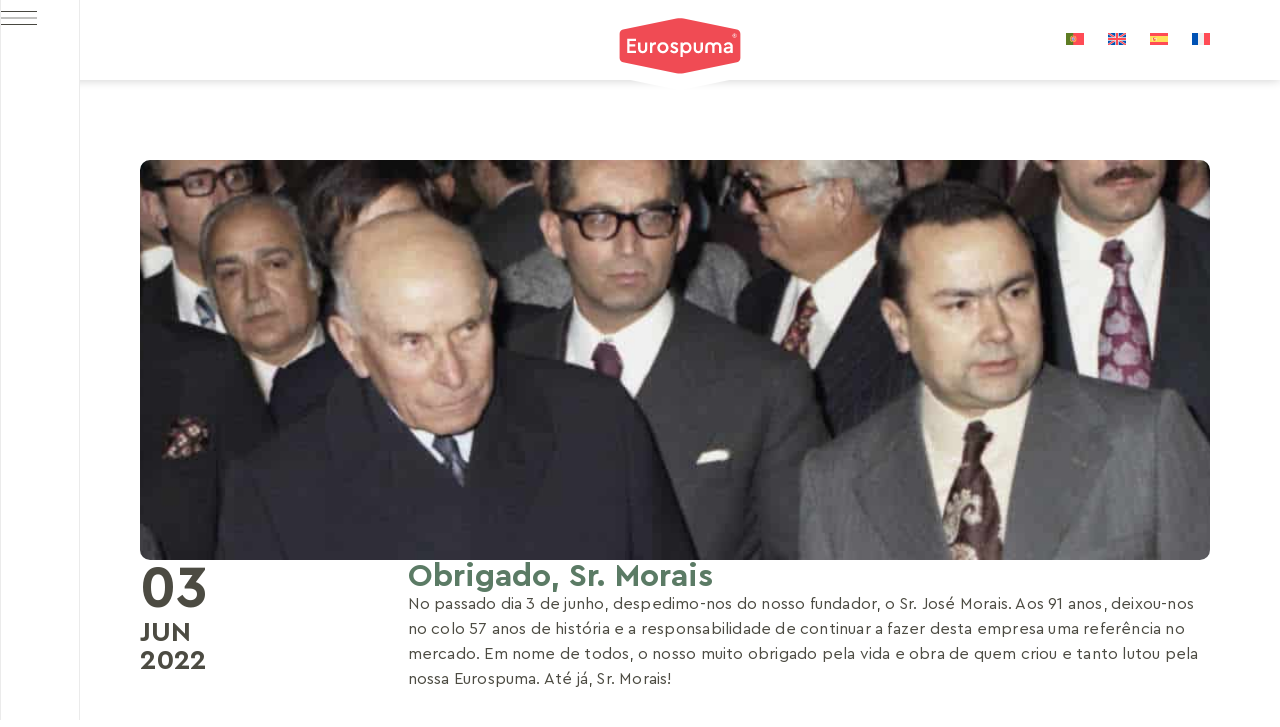

--- FILE ---
content_type: text/html; charset=UTF-8
request_url: https://eurospuma.com/obrigado-sr-morais/
body_size: 21032
content:
<!doctype html>
<html lang="pt-pt">
<head>
	<meta charset="UTF-8">
	<meta name="viewport" content="width=device-width, initial-scale=1">
	<link rel="profile" href="https://gmpg.org/xfn/11">
	<title>Obrigado, Sr. Morais &#8211; Eurospuma</title>
<meta name='robots' content='max-image-preview:large' />
<link rel="alternate" hreflang="pt-pt" href="https://eurospuma.com/obrigado-sr-morais/" />
<link rel="alternate" hreflang="en" href="https://eurospuma.com/en/obrigado-sr-morais/" />
<link rel="alternate" hreflang="es" href="https://eurospuma.com/es/obrigado-sr-morais/" />
<link rel="alternate" hreflang="fr" href="https://eurospuma.com/fr/obrigado-sr-morais/" />
<link rel="alternate" hreflang="x-default" href="https://eurospuma.com/obrigado-sr-morais/" />

 <!-- Google tag (gtag.js) consent mode dataLayer added by Site Kit -->
<script id="google_gtagjs-js-consent-mode-data-layer">
window.dataLayer = window.dataLayer || [];function gtag(){dataLayer.push(arguments);}
gtag('consent', 'default', {"ad_personalization":"denied","ad_storage":"denied","ad_user_data":"denied","analytics_storage":"denied","functionality_storage":"denied","security_storage":"denied","personalization_storage":"denied","region":["AT","BE","BG","CH","CY","CZ","DE","DK","EE","ES","FI","FR","GB","GR","HR","HU","IE","IS","IT","LI","LT","LU","LV","MT","NL","NO","PL","PT","RO","SE","SI","SK"],"wait_for_update":500});
window._googlesitekitConsentCategoryMap = {"statistics":["analytics_storage"],"marketing":["ad_storage","ad_user_data","ad_personalization"],"functional":["functionality_storage","security_storage"],"preferences":["personalization_storage"]};
window._googlesitekitConsents = {"ad_personalization":"denied","ad_storage":"denied","ad_user_data":"denied","analytics_storage":"denied","functionality_storage":"denied","security_storage":"denied","personalization_storage":"denied","region":["AT","BE","BG","CH","CY","CZ","DE","DK","EE","ES","FI","FR","GB","GR","HR","HU","IE","IS","IT","LI","LT","LU","LV","MT","NL","NO","PL","PT","RO","SE","SI","SK"],"wait_for_update":500};
</script>
<!-- End Google tag (gtag.js) consent mode dataLayer added by Site Kit -->
<link rel='dns-prefetch' href='//www.googletagmanager.com' />

<link rel="alternate" type="application/rss+xml" title="Eurospuma &raquo; Feed" href="https://eurospuma.com/feed/" />
<link rel="alternate" type="application/rss+xml" title="Eurospuma &raquo; Feed de comentários" href="https://eurospuma.com/comments/feed/" />
<link rel="alternate" title="oEmbed (JSON)" type="application/json+oembed" href="https://eurospuma.com/wp-json/oembed/1.0/embed?url=https%3A%2F%2Feurospuma.com%2Fobrigado-sr-morais%2F" />
<link rel="alternate" title="oEmbed (XML)" type="text/xml+oembed" href="https://eurospuma.com/wp-json/oembed/1.0/embed?url=https%3A%2F%2Feurospuma.com%2Fobrigado-sr-morais%2F&#038;format=xml" />
<style id='wp-img-auto-sizes-contain-inline-css'>
img:is([sizes=auto i],[sizes^="auto," i]){contain-intrinsic-size:3000px 1500px}
/*# sourceURL=wp-img-auto-sizes-contain-inline-css */
</style>
<style id='wp-emoji-styles-inline-css'>

	img.wp-smiley, img.emoji {
		display: inline !important;
		border: none !important;
		box-shadow: none !important;
		height: 1em !important;
		width: 1em !important;
		margin: 0 0.07em !important;
		vertical-align: -0.1em !important;
		background: none !important;
		padding: 0 !important;
	}
/*# sourceURL=wp-emoji-styles-inline-css */
</style>
<link rel='stylesheet' id='wp-block-library-css' href='https://eurospuma.com/wp-includes/css/dist/block-library/style.min.css?ver=6.9' media='all' />
<link data-minify="1" rel='stylesheet' id='jet-engine-frontend-css' href='https://eurospuma.com/wp-content/cache/min/1/wp-content/plugins/jet-engine/assets/css/frontend.css?ver=1769565113' media='all' />
<style id='global-styles-inline-css'>
:root{--wp--preset--aspect-ratio--square: 1;--wp--preset--aspect-ratio--4-3: 4/3;--wp--preset--aspect-ratio--3-4: 3/4;--wp--preset--aspect-ratio--3-2: 3/2;--wp--preset--aspect-ratio--2-3: 2/3;--wp--preset--aspect-ratio--16-9: 16/9;--wp--preset--aspect-ratio--9-16: 9/16;--wp--preset--color--black: #000000;--wp--preset--color--cyan-bluish-gray: #abb8c3;--wp--preset--color--white: #ffffff;--wp--preset--color--pale-pink: #f78da7;--wp--preset--color--vivid-red: #cf2e2e;--wp--preset--color--luminous-vivid-orange: #ff6900;--wp--preset--color--luminous-vivid-amber: #fcb900;--wp--preset--color--light-green-cyan: #7bdcb5;--wp--preset--color--vivid-green-cyan: #00d084;--wp--preset--color--pale-cyan-blue: #8ed1fc;--wp--preset--color--vivid-cyan-blue: #0693e3;--wp--preset--color--vivid-purple: #9b51e0;--wp--preset--gradient--vivid-cyan-blue-to-vivid-purple: linear-gradient(135deg,rgb(6,147,227) 0%,rgb(155,81,224) 100%);--wp--preset--gradient--light-green-cyan-to-vivid-green-cyan: linear-gradient(135deg,rgb(122,220,180) 0%,rgb(0,208,130) 100%);--wp--preset--gradient--luminous-vivid-amber-to-luminous-vivid-orange: linear-gradient(135deg,rgb(252,185,0) 0%,rgb(255,105,0) 100%);--wp--preset--gradient--luminous-vivid-orange-to-vivid-red: linear-gradient(135deg,rgb(255,105,0) 0%,rgb(207,46,46) 100%);--wp--preset--gradient--very-light-gray-to-cyan-bluish-gray: linear-gradient(135deg,rgb(238,238,238) 0%,rgb(169,184,195) 100%);--wp--preset--gradient--cool-to-warm-spectrum: linear-gradient(135deg,rgb(74,234,220) 0%,rgb(151,120,209) 20%,rgb(207,42,186) 40%,rgb(238,44,130) 60%,rgb(251,105,98) 80%,rgb(254,248,76) 100%);--wp--preset--gradient--blush-light-purple: linear-gradient(135deg,rgb(255,206,236) 0%,rgb(152,150,240) 100%);--wp--preset--gradient--blush-bordeaux: linear-gradient(135deg,rgb(254,205,165) 0%,rgb(254,45,45) 50%,rgb(107,0,62) 100%);--wp--preset--gradient--luminous-dusk: linear-gradient(135deg,rgb(255,203,112) 0%,rgb(199,81,192) 50%,rgb(65,88,208) 100%);--wp--preset--gradient--pale-ocean: linear-gradient(135deg,rgb(255,245,203) 0%,rgb(182,227,212) 50%,rgb(51,167,181) 100%);--wp--preset--gradient--electric-grass: linear-gradient(135deg,rgb(202,248,128) 0%,rgb(113,206,126) 100%);--wp--preset--gradient--midnight: linear-gradient(135deg,rgb(2,3,129) 0%,rgb(40,116,252) 100%);--wp--preset--font-size--small: 13px;--wp--preset--font-size--medium: 20px;--wp--preset--font-size--large: 36px;--wp--preset--font-size--x-large: 42px;--wp--preset--spacing--20: 0.44rem;--wp--preset--spacing--30: 0.67rem;--wp--preset--spacing--40: 1rem;--wp--preset--spacing--50: 1.5rem;--wp--preset--spacing--60: 2.25rem;--wp--preset--spacing--70: 3.38rem;--wp--preset--spacing--80: 5.06rem;--wp--preset--shadow--natural: 6px 6px 9px rgba(0, 0, 0, 0.2);--wp--preset--shadow--deep: 12px 12px 50px rgba(0, 0, 0, 0.4);--wp--preset--shadow--sharp: 6px 6px 0px rgba(0, 0, 0, 0.2);--wp--preset--shadow--outlined: 6px 6px 0px -3px rgb(255, 255, 255), 6px 6px rgb(0, 0, 0);--wp--preset--shadow--crisp: 6px 6px 0px rgb(0, 0, 0);}:root { --wp--style--global--content-size: 800px;--wp--style--global--wide-size: 1200px; }:where(body) { margin: 0; }.wp-site-blocks > .alignleft { float: left; margin-right: 2em; }.wp-site-blocks > .alignright { float: right; margin-left: 2em; }.wp-site-blocks > .aligncenter { justify-content: center; margin-left: auto; margin-right: auto; }:where(.wp-site-blocks) > * { margin-block-start: 24px; margin-block-end: 0; }:where(.wp-site-blocks) > :first-child { margin-block-start: 0; }:where(.wp-site-blocks) > :last-child { margin-block-end: 0; }:root { --wp--style--block-gap: 24px; }:root :where(.is-layout-flow) > :first-child{margin-block-start: 0;}:root :where(.is-layout-flow) > :last-child{margin-block-end: 0;}:root :where(.is-layout-flow) > *{margin-block-start: 24px;margin-block-end: 0;}:root :where(.is-layout-constrained) > :first-child{margin-block-start: 0;}:root :where(.is-layout-constrained) > :last-child{margin-block-end: 0;}:root :where(.is-layout-constrained) > *{margin-block-start: 24px;margin-block-end: 0;}:root :where(.is-layout-flex){gap: 24px;}:root :where(.is-layout-grid){gap: 24px;}.is-layout-flow > .alignleft{float: left;margin-inline-start: 0;margin-inline-end: 2em;}.is-layout-flow > .alignright{float: right;margin-inline-start: 2em;margin-inline-end: 0;}.is-layout-flow > .aligncenter{margin-left: auto !important;margin-right: auto !important;}.is-layout-constrained > .alignleft{float: left;margin-inline-start: 0;margin-inline-end: 2em;}.is-layout-constrained > .alignright{float: right;margin-inline-start: 2em;margin-inline-end: 0;}.is-layout-constrained > .aligncenter{margin-left: auto !important;margin-right: auto !important;}.is-layout-constrained > :where(:not(.alignleft):not(.alignright):not(.alignfull)){max-width: var(--wp--style--global--content-size);margin-left: auto !important;margin-right: auto !important;}.is-layout-constrained > .alignwide{max-width: var(--wp--style--global--wide-size);}body .is-layout-flex{display: flex;}.is-layout-flex{flex-wrap: wrap;align-items: center;}.is-layout-flex > :is(*, div){margin: 0;}body .is-layout-grid{display: grid;}.is-layout-grid > :is(*, div){margin: 0;}body{padding-top: 0px;padding-right: 0px;padding-bottom: 0px;padding-left: 0px;}a:where(:not(.wp-element-button)){text-decoration: underline;}:root :where(.wp-element-button, .wp-block-button__link){background-color: #32373c;border-width: 0;color: #fff;font-family: inherit;font-size: inherit;font-style: inherit;font-weight: inherit;letter-spacing: inherit;line-height: inherit;padding-top: calc(0.667em + 2px);padding-right: calc(1.333em + 2px);padding-bottom: calc(0.667em + 2px);padding-left: calc(1.333em + 2px);text-decoration: none;text-transform: inherit;}.has-black-color{color: var(--wp--preset--color--black) !important;}.has-cyan-bluish-gray-color{color: var(--wp--preset--color--cyan-bluish-gray) !important;}.has-white-color{color: var(--wp--preset--color--white) !important;}.has-pale-pink-color{color: var(--wp--preset--color--pale-pink) !important;}.has-vivid-red-color{color: var(--wp--preset--color--vivid-red) !important;}.has-luminous-vivid-orange-color{color: var(--wp--preset--color--luminous-vivid-orange) !important;}.has-luminous-vivid-amber-color{color: var(--wp--preset--color--luminous-vivid-amber) !important;}.has-light-green-cyan-color{color: var(--wp--preset--color--light-green-cyan) !important;}.has-vivid-green-cyan-color{color: var(--wp--preset--color--vivid-green-cyan) !important;}.has-pale-cyan-blue-color{color: var(--wp--preset--color--pale-cyan-blue) !important;}.has-vivid-cyan-blue-color{color: var(--wp--preset--color--vivid-cyan-blue) !important;}.has-vivid-purple-color{color: var(--wp--preset--color--vivid-purple) !important;}.has-black-background-color{background-color: var(--wp--preset--color--black) !important;}.has-cyan-bluish-gray-background-color{background-color: var(--wp--preset--color--cyan-bluish-gray) !important;}.has-white-background-color{background-color: var(--wp--preset--color--white) !important;}.has-pale-pink-background-color{background-color: var(--wp--preset--color--pale-pink) !important;}.has-vivid-red-background-color{background-color: var(--wp--preset--color--vivid-red) !important;}.has-luminous-vivid-orange-background-color{background-color: var(--wp--preset--color--luminous-vivid-orange) !important;}.has-luminous-vivid-amber-background-color{background-color: var(--wp--preset--color--luminous-vivid-amber) !important;}.has-light-green-cyan-background-color{background-color: var(--wp--preset--color--light-green-cyan) !important;}.has-vivid-green-cyan-background-color{background-color: var(--wp--preset--color--vivid-green-cyan) !important;}.has-pale-cyan-blue-background-color{background-color: var(--wp--preset--color--pale-cyan-blue) !important;}.has-vivid-cyan-blue-background-color{background-color: var(--wp--preset--color--vivid-cyan-blue) !important;}.has-vivid-purple-background-color{background-color: var(--wp--preset--color--vivid-purple) !important;}.has-black-border-color{border-color: var(--wp--preset--color--black) !important;}.has-cyan-bluish-gray-border-color{border-color: var(--wp--preset--color--cyan-bluish-gray) !important;}.has-white-border-color{border-color: var(--wp--preset--color--white) !important;}.has-pale-pink-border-color{border-color: var(--wp--preset--color--pale-pink) !important;}.has-vivid-red-border-color{border-color: var(--wp--preset--color--vivid-red) !important;}.has-luminous-vivid-orange-border-color{border-color: var(--wp--preset--color--luminous-vivid-orange) !important;}.has-luminous-vivid-amber-border-color{border-color: var(--wp--preset--color--luminous-vivid-amber) !important;}.has-light-green-cyan-border-color{border-color: var(--wp--preset--color--light-green-cyan) !important;}.has-vivid-green-cyan-border-color{border-color: var(--wp--preset--color--vivid-green-cyan) !important;}.has-pale-cyan-blue-border-color{border-color: var(--wp--preset--color--pale-cyan-blue) !important;}.has-vivid-cyan-blue-border-color{border-color: var(--wp--preset--color--vivid-cyan-blue) !important;}.has-vivid-purple-border-color{border-color: var(--wp--preset--color--vivid-purple) !important;}.has-vivid-cyan-blue-to-vivid-purple-gradient-background{background: var(--wp--preset--gradient--vivid-cyan-blue-to-vivid-purple) !important;}.has-light-green-cyan-to-vivid-green-cyan-gradient-background{background: var(--wp--preset--gradient--light-green-cyan-to-vivid-green-cyan) !important;}.has-luminous-vivid-amber-to-luminous-vivid-orange-gradient-background{background: var(--wp--preset--gradient--luminous-vivid-amber-to-luminous-vivid-orange) !important;}.has-luminous-vivid-orange-to-vivid-red-gradient-background{background: var(--wp--preset--gradient--luminous-vivid-orange-to-vivid-red) !important;}.has-very-light-gray-to-cyan-bluish-gray-gradient-background{background: var(--wp--preset--gradient--very-light-gray-to-cyan-bluish-gray) !important;}.has-cool-to-warm-spectrum-gradient-background{background: var(--wp--preset--gradient--cool-to-warm-spectrum) !important;}.has-blush-light-purple-gradient-background{background: var(--wp--preset--gradient--blush-light-purple) !important;}.has-blush-bordeaux-gradient-background{background: var(--wp--preset--gradient--blush-bordeaux) !important;}.has-luminous-dusk-gradient-background{background: var(--wp--preset--gradient--luminous-dusk) !important;}.has-pale-ocean-gradient-background{background: var(--wp--preset--gradient--pale-ocean) !important;}.has-electric-grass-gradient-background{background: var(--wp--preset--gradient--electric-grass) !important;}.has-midnight-gradient-background{background: var(--wp--preset--gradient--midnight) !important;}.has-small-font-size{font-size: var(--wp--preset--font-size--small) !important;}.has-medium-font-size{font-size: var(--wp--preset--font-size--medium) !important;}.has-large-font-size{font-size: var(--wp--preset--font-size--large) !important;}.has-x-large-font-size{font-size: var(--wp--preset--font-size--x-large) !important;}
:root :where(.wp-block-pullquote){font-size: 1.5em;line-height: 1.6;}
/*# sourceURL=global-styles-inline-css */
</style>
<link rel='stylesheet' id='wpml-legacy-horizontal-list-0-css' href='https://eurospuma.com/wp-content/plugins/sitepress-multilingual-cms/templates/language-switchers/legacy-list-horizontal/style.min.css?ver=1' media='all' />
<link data-minify="1" rel='stylesheet' id='hello-elementor-css' href='https://eurospuma.com/wp-content/cache/min/1/wp-content/themes/hello-elementor/assets/css/reset.css?ver=1769565113' media='all' />
<link data-minify="1" rel='stylesheet' id='hello-elementor-theme-style-css' href='https://eurospuma.com/wp-content/cache/min/1/wp-content/themes/hello-elementor/assets/css/theme.css?ver=1769565113' media='all' />
<link data-minify="1" rel='stylesheet' id='chld_thm_cfg_child-css' href='https://eurospuma.com/wp-content/cache/min/1/wp-content/themes/euroespuma/style.css?ver=1769565113' media='all' />
<link data-minify="1" rel='stylesheet' id='hello-elementor-header-footer-css' href='https://eurospuma.com/wp-content/cache/min/1/wp-content/themes/hello-elementor/assets/css/header-footer.css?ver=1769565113' media='all' />
<link rel='stylesheet' id='elementor-frontend-css' href='https://eurospuma.com/wp-content/plugins/elementor/assets/css/frontend.min.css?ver=3.34.3' media='all' />
<link rel='stylesheet' id='elementor-post-5-css' href='https://eurospuma.com/wp-content/uploads/elementor/css/post-5.css?ver=1769565112' media='all' />
<link rel='stylesheet' id='widget-image-css' href='https://eurospuma.com/wp-content/plugins/elementor/assets/css/widget-image.min.css?ver=3.34.3' media='all' />
<link rel='stylesheet' id='e-sticky-css' href='https://eurospuma.com/wp-content/plugins/elementor-pro/assets/css/modules/sticky.min.css?ver=3.34.2' media='all' />
<link rel='stylesheet' id='widget-heading-css' href='https://eurospuma.com/wp-content/plugins/elementor/assets/css/widget-heading.min.css?ver=3.34.3' media='all' />
<link rel='stylesheet' id='widget-nav-menu-css' href='https://eurospuma.com/wp-content/plugins/elementor-pro/assets/css/widget-nav-menu.min.css?ver=3.34.2' media='all' />
<link rel='stylesheet' id='widget-video-css' href='https://eurospuma.com/wp-content/plugins/elementor/assets/css/widget-video.min.css?ver=3.34.3' media='all' />
<link rel='stylesheet' id='widget-icon-list-css' href='https://eurospuma.com/wp-content/plugins/elementor/assets/css/widget-icon-list.min.css?ver=3.34.3' media='all' />
<link rel='stylesheet' id='widget-share-buttons-css' href='https://eurospuma.com/wp-content/plugins/elementor-pro/assets/css/widget-share-buttons.min.css?ver=3.34.2' media='all' />
<link rel='stylesheet' id='e-apple-webkit-css' href='https://eurospuma.com/wp-content/plugins/elementor/assets/css/conditionals/apple-webkit.min.css?ver=3.34.3' media='all' />
<link rel='stylesheet' id='e-shapes-css' href='https://eurospuma.com/wp-content/plugins/elementor/assets/css/conditionals/shapes.min.css?ver=3.34.3' media='all' />
<link rel='stylesheet' id='jet-blocks-css' href='https://eurospuma.com/wp-content/uploads/elementor/css/custom-jet-blocks.css?ver=1.3.19.1' media='all' />
<link rel='stylesheet' id='elementor-post-6-css' href='https://eurospuma.com/wp-content/uploads/elementor/css/post-6.css?ver=1769565113' media='all' />
<link rel='stylesheet' id='elementor-post-303-css' href='https://eurospuma.com/wp-content/uploads/elementor/css/post-303.css?ver=1769565114' media='all' />
<link rel='stylesheet' id='elementor-post-1649-css' href='https://eurospuma.com/wp-content/uploads/elementor/css/post-1649.css?ver=1769565935' media='all' />
<link rel='stylesheet' id='elementor-post-3672-css' href='https://eurospuma.com/wp-content/uploads/elementor/css/post-3672.css?ver=1769565113' media='all' />
<link data-minify="1" rel='stylesheet' id='aurora-heatmap-css' href='https://eurospuma.com/wp-content/cache/min/1/wp-content/plugins/aurora-heatmap/style.css?ver=1769565113' media='all' />
<link data-minify="1" rel='stylesheet' id='sib-front-css-css' href='https://eurospuma.com/wp-content/cache/background-css/eurospuma.com/wp-content/cache/min/1/wp-content/plugins/mailin/css/mailin-front.css?ver=1769565113&wpr_t=1769602982' media='all' />
<script id="wpml-cookie-js-extra">
var wpml_cookies = {"wp-wpml_current_language":{"value":"pt-pt","expires":1,"path":"/"}};
var wpml_cookies = {"wp-wpml_current_language":{"value":"pt-pt","expires":1,"path":"/"}};
//# sourceURL=wpml-cookie-js-extra
</script>



<script src="https://eurospuma.com/wp-includes/js/jquery/jquery.min.js?ver=3.7.1" id="jquery-core-js" defer></script>

<script id="aurora-heatmap-js-extra">
var aurora_heatmap = {"_mode":"reporter","ajax_url":"https://eurospuma.com/wp-admin/admin-ajax.php","action":"aurora_heatmap","reports":"click_pc,click_mobile","debug":"0","ajax_delay_time":"3000","ajax_interval":"10","ajax_bulk":null};
//# sourceURL=aurora-heatmap-js-extra
</script>


<!-- Google tag (gtag.js) snippet added by Site Kit -->
<!-- Google Analytics snippet added by Site Kit -->
<script src="https://www.googletagmanager.com/gtag/js?id=GT-MJBKTSQ2" id="google_gtagjs-js" async></script>
<script id="google_gtagjs-js-after">
window.dataLayer = window.dataLayer || [];function gtag(){dataLayer.push(arguments);}
gtag("set","linker",{"domains":["eurospuma.com"]});
gtag("js", new Date());
gtag("set", "developer_id.dZTNiMT", true);
gtag("config", "GT-MJBKTSQ2");
//# sourceURL=google_gtagjs-js-after
</script>
<script id="sib-front-js-js-extra">
var sibErrMsg = {"invalidMail":"Please fill out valid email address","requiredField":"Please fill out required fields","invalidDateFormat":"Please fill out valid date format","invalidSMSFormat":"Please fill out valid phone number"};
var ajax_sib_front_object = {"ajax_url":"https://eurospuma.com/wp-admin/admin-ajax.php","ajax_nonce":"bd71daf915","flag_url":"https://eurospuma.com/wp-content/plugins/mailin/img/flags/"};
//# sourceURL=sib-front-js-js-extra
</script>

<link rel="https://api.w.org/" href="https://eurospuma.com/wp-json/" /><link rel="alternate" title="JSON" type="application/json" href="https://eurospuma.com/wp-json/wp/v2/posts/196" /><link rel="EditURI" type="application/rsd+xml" title="RSD" href="https://eurospuma.com/xmlrpc.php?rsd" />
<meta name="generator" content="WordPress 6.9" />
<link rel="canonical" href="https://eurospuma.com/obrigado-sr-morais/" />
<link rel='shortlink' href='https://eurospuma.com/?p=196' />
<meta name="generator" content="WPML ver:4.8.6 stt:1,4,41,2;" />
<meta name="generator" content="Site Kit by Google 1.171.0" /><meta name="generator" content="performance-lab 4.0.1; plugins: ">
<meta name="description" content="No passado dia 3 de junho, despedimo-nos do nosso fundador, o Sr. José Morais.">
<meta name="generator" content="Elementor 3.34.3; features: e_font_icon_svg, additional_custom_breakpoints; settings: css_print_method-external, google_font-disabled, font_display-auto">
			<style>
				.e-con.e-parent:nth-of-type(n+4):not(.e-lazyloaded):not(.e-no-lazyload),
				.e-con.e-parent:nth-of-type(n+4):not(.e-lazyloaded):not(.e-no-lazyload) * {
					background-image: none !important;
				}
				@media screen and (max-height: 1024px) {
					.e-con.e-parent:nth-of-type(n+3):not(.e-lazyloaded):not(.e-no-lazyload),
					.e-con.e-parent:nth-of-type(n+3):not(.e-lazyloaded):not(.e-no-lazyload) * {
						background-image: none !important;
					}
				}
				@media screen and (max-height: 640px) {
					.e-con.e-parent:nth-of-type(n+2):not(.e-lazyloaded):not(.e-no-lazyload),
					.e-con.e-parent:nth-of-type(n+2):not(.e-lazyloaded):not(.e-no-lazyload) * {
						background-image: none !important;
					}
				}
			</style>
			
<!-- Google Tag Manager snippet added by Site Kit -->
<script>
			( function( w, d, s, l, i ) {
				w[l] = w[l] || [];
				w[l].push( {'gtm.start': new Date().getTime(), event: 'gtm.js'} );
				var f = d.getElementsByTagName( s )[0],
					j = d.createElement( s ), dl = l != 'dataLayer' ? '&l=' + l : '';
				j.async = true;
				j.src = 'https://www.googletagmanager.com/gtm.js?id=' + i + dl;
				f.parentNode.insertBefore( j, f );
			} )( window, document, 'script', 'dataLayer', 'GTM-MVKTNWSN' );
			
</script>

<!-- End Google Tag Manager snippet added by Site Kit -->
<link rel="icon" href="https://eurospuma.com/wp-content/uploads/2022/07/euroespuma-logo-original.svg" sizes="32x32" />
<link rel="icon" href="https://eurospuma.com/wp-content/uploads/2022/07/euroespuma-logo-original.svg" sizes="192x192" />
<link rel="apple-touch-icon" href="https://eurospuma.com/wp-content/uploads/2022/07/euroespuma-logo-original.svg" />
<meta name="msapplication-TileImage" content="https://eurospuma.com/wp-content/uploads/2022/07/euroespuma-logo-original.svg" />
<noscript><style id="rocket-lazyload-nojs-css">.rll-youtube-player, [data-lazy-src]{display:none !important;}</style></noscript><style id="wpr-lazyload-bg-container"></style><style id="wpr-lazyload-bg-exclusion"></style>
<noscript>
<style id="wpr-lazyload-bg-nostyle">.sib-country-block .sib-toggle .sib-cflags{--wpr-bg-94b3c2e1-3670-428a-96a6-161484cb03e3: url('https://eurospuma.com/wp-content/plugins/mailin/img/flags/fr.png');}.sib-sms-field ul.sib-country-list li .sib-flag-box .sib-flag{--wpr-bg-73879cc4-7b3d-4d84-8fa9-8578f60fdfbc: url('https://eurospuma.com/wp-content/plugins/mailin/img/flags/ad.png');}</style>
</noscript>
<script type="application/javascript">const rocket_pairs = [{"selector":".sib-country-block .sib-toggle .sib-cflags","style":".sib-country-block .sib-toggle .sib-cflags{--wpr-bg-94b3c2e1-3670-428a-96a6-161484cb03e3: url('https:\/\/eurospuma.com\/wp-content\/plugins\/mailin\/img\/flags\/fr.png');}","hash":"94b3c2e1-3670-428a-96a6-161484cb03e3","url":"https:\/\/eurospuma.com\/wp-content\/plugins\/mailin\/img\/flags\/fr.png"},{"selector":".sib-sms-field ul.sib-country-list li .sib-flag-box .sib-flag","style":".sib-sms-field ul.sib-country-list li .sib-flag-box .sib-flag{--wpr-bg-73879cc4-7b3d-4d84-8fa9-8578f60fdfbc: url('https:\/\/eurospuma.com\/wp-content\/plugins\/mailin\/img\/flags\/ad.png');}","hash":"73879cc4-7b3d-4d84-8fa9-8578f60fdfbc","url":"https:\/\/eurospuma.com\/wp-content\/plugins\/mailin\/img\/flags\/ad.png"}]; const rocket_excluded_pairs = [];</script></head>
<body class="wp-singular post-template-default single single-post postid-196 single-format-standard wp-custom-logo wp-embed-responsive wp-theme-hello-elementor wp-child-theme-euroespuma hello-elementor-default elementor-default elementor-kit-5 elementor-page-1649">

		<!-- Google Tag Manager (noscript) snippet added by Site Kit -->
		<noscript>
			<iframe src="https://www.googletagmanager.com/ns.html?id=GTM-MVKTNWSN" height="0" width="0" style="display:none;visibility:hidden"></iframe>
		</noscript>
		<!-- End Google Tag Manager (noscript) snippet added by Site Kit -->
		
<a class="skip-link screen-reader-text" href="#content">Pular para o conteúdo</a>

		<header data-elementor-type="header" data-elementor-id="6" class="elementor elementor-6 elementor-location-header" data-elementor-post-type="elementor_library">
			<div class="elementor-element elementor-element-4855fee e-flex e-con-boxed e-con e-parent" data-id="4855fee" data-element_type="container" data-settings="{&quot;background_background&quot;:&quot;classic&quot;,&quot;sticky&quot;:&quot;top&quot;,&quot;jet_parallax_layout_list&quot;:[],&quot;sticky_on&quot;:[&quot;desktop&quot;,&quot;tablet&quot;,&quot;mobile&quot;],&quot;sticky_offset&quot;:0,&quot;sticky_effects_offset&quot;:0,&quot;sticky_anchor_link_offset&quot;:0}">
					<div class="e-con-inner">
				<div class="elementor-element elementor-element-c481751 main-logo elementor-widget elementor-widget-image" data-id="c481751" data-element_type="widget" data-widget_type="image.default">
				<div class="elementor-widget-container">
																<a href="https://eurospuma.com/">
							<img width="100" height="100" src="https://eurospuma.com/wp-content/uploads/2022/07/euroespuma-logo.svg" class="attachment-large size-large wp-image-26" alt="" />								</a>
															</div>
				</div>
				<div class="elementor-element elementor-element-edf31f2 elementor-hidden-mobile language-select elementor-widget elementor-widget-shortcode" data-id="edf31f2" data-element_type="widget" data-widget_type="shortcode.default">
				<div class="elementor-widget-container">
							<div class="elementor-shortcode">
<div class="wpml-ls-statics-shortcode_actions wpml-ls wpml-ls-legacy-list-horizontal">
	<ul role="menu"><li class="wpml-ls-slot-shortcode_actions wpml-ls-item wpml-ls-item-pt-pt wpml-ls-current-language wpml-ls-first-item wpml-ls-item-legacy-list-horizontal" role="none">
				<a href="https://eurospuma.com/obrigado-sr-morais/" class="wpml-ls-link" role="menuitem" >
                                                        <img width="18" height="12"
            class="wpml-ls-flag"
            src="https://eurospuma.com/wp-content/plugins/sitepress-multilingual-cms/res/flags/pt-pt.svg"
            alt="Português"
           
           
    /></a>
			</li><li class="wpml-ls-slot-shortcode_actions wpml-ls-item wpml-ls-item-en wpml-ls-item-legacy-list-horizontal" role="none">
				<a href="https://eurospuma.com/en/obrigado-sr-morais/" class="wpml-ls-link" role="menuitem"  aria-label="Switch to Inglês" title="Switch to Inglês" >
                                                        <img width="18" height="12"
            class="wpml-ls-flag"
            src="https://eurospuma.com/wp-content/plugins/sitepress-multilingual-cms/res/flags/en.svg"
            alt="Inglês"
           
           
    /></a>
			</li><li class="wpml-ls-slot-shortcode_actions wpml-ls-item wpml-ls-item-es wpml-ls-item-legacy-list-horizontal" role="none">
				<a href="https://eurospuma.com/es/obrigado-sr-morais/" class="wpml-ls-link" role="menuitem"  aria-label="Switch to Espanhol" title="Switch to Espanhol" >
                                                        <img width="18" height="12"
            class="wpml-ls-flag"
            src="https://eurospuma.com/wp-content/plugins/sitepress-multilingual-cms/res/flags/es.svg"
            alt="Espanhol"
           
           
    /></a>
			</li><li class="wpml-ls-slot-shortcode_actions wpml-ls-item wpml-ls-item-fr wpml-ls-last-item wpml-ls-item-legacy-list-horizontal" role="none">
				<a href="https://eurospuma.com/fr/obrigado-sr-morais/" class="wpml-ls-link" role="menuitem"  aria-label="Switch to Francês" title="Switch to Francês" >
                                                        <img width="18" height="12"
            class="wpml-ls-flag"
            src="https://eurospuma.com/wp-content/plugins/sitepress-multilingual-cms/res/flags/fr.svg"
            alt="Francês"
           
           
    /></a>
			</li></ul>
</div>
</div>
						</div>
				</div>
					</div>
				</div>
		<div class="elementor-element elementor-element-9057824 e-con-full site-menu e-flex e-con e-parent" data-id="9057824" data-element_type="container" data-settings="{&quot;background_background&quot;:&quot;classic&quot;,&quot;jet_parallax_layout_list&quot;:[]}">
				<div class="elementor-element elementor-element-5828a53 elementor-widget elementor-widget-theme-site-logo elementor-widget-image" data-id="5828a53" data-element_type="widget" data-widget_type="theme-site-logo.default">
				<div class="elementor-widget-container">
											<a href="https://eurospuma.com">
			<img width="100" height="100" src="https://eurospuma.com/wp-content/uploads/2022/07/euroespuma-logo-original.svg" class="attachment-full size-full wp-image-10" alt="" />				</a>
											</div>
				</div>
		<div class="elementor-element elementor-element-09a07da e-con-full e-flex e-con e-child" data-id="09a07da" data-element_type="container" data-settings="{&quot;jet_parallax_layout_list&quot;:[]}">
				<div class="elementor-element elementor-element-b5f40f3 elementor-widget elementor-widget-heading" data-id="b5f40f3" data-element_type="widget" data-widget_type="heading.default">
				<div class="elementor-widget-container">
					<h2 class="elementor-heading-title elementor-size-default"><a href="https://eurospuma.com/sobre-nos/">Sobre nós</a></h2>				</div>
				</div>
				<div class="elementor-element elementor-element-b68c0fb elementor-widget elementor-widget-heading" data-id="b68c0fb" data-element_type="widget" data-widget_type="heading.default">
				<div class="elementor-widget-container">
					<h2 class="elementor-heading-title elementor-size-default"><a href="https://eurospuma.com/espuma/">Espumas</a></h2>				</div>
				</div>
		<div class="elementor-element elementor-element-5cb6825 e-con-full e-flex e-con e-child" data-id="5cb6825" data-element_type="container" data-settings="{&quot;jet_parallax_layout_list&quot;:[]}">
				<div class="elementor-element elementor-element-3c69a4c elementor-nav-menu--dropdown-none elementor-widget elementor-widget-nav-menu" data-id="3c69a4c" data-element_type="widget" data-settings="{&quot;layout&quot;:&quot;horizontal&quot;,&quot;submenu_icon&quot;:{&quot;value&quot;:&quot;&lt;svg aria-hidden=\&quot;true\&quot; class=\&quot;e-font-icon-svg e-fas-caret-down\&quot; viewBox=\&quot;0 0 320 512\&quot; xmlns=\&quot;http:\/\/www.w3.org\/2000\/svg\&quot;&gt;&lt;path d=\&quot;M31.3 192h257.3c17.8 0 26.7 21.5 14.1 34.1L174.1 354.8c-7.8 7.8-20.5 7.8-28.3 0L17.2 226.1C4.6 213.5 13.5 192 31.3 192z\&quot;&gt;&lt;\/path&gt;&lt;\/svg&gt;&quot;,&quot;library&quot;:&quot;fa-solid&quot;}}" data-widget_type="nav-menu.default">
				<div class="elementor-widget-container">
								<nav aria-label="Menu" class="elementor-nav-menu--main elementor-nav-menu__container elementor-nav-menu--layout-horizontal e--pointer-none">
				<ul id="menu-1-3c69a4c" class="elementor-nav-menu"><li class="menu-item menu-item-type-post_type menu-item-object-_produtos_eurospuma menu-item-3109"><a href="https://eurospuma.com/produtos-eurospuma/eurospuma-conventional-2/" class="elementor-item">Conventional</a></li>
<li class="menu-item menu-item-type-post_type menu-item-object-_produtos_eurospuma menu-item-3107"><a href="https://eurospuma.com/produtos-eurospuma/eurospuma-hr-2/" class="elementor-item">HR</a></li>
<li class="menu-item menu-item-type-post_type menu-item-object-_produtos_eurospuma menu-item-3106"><a href="https://eurospuma.com/produtos-eurospuma/eurospuma-visco-2/" class="elementor-item">Visco</a></li>
</ul>			</nav>
						<nav class="elementor-nav-menu--dropdown elementor-nav-menu__container" aria-hidden="true">
				<ul id="menu-2-3c69a4c" class="elementor-nav-menu"><li class="menu-item menu-item-type-post_type menu-item-object-_produtos_eurospuma menu-item-3109"><a href="https://eurospuma.com/produtos-eurospuma/eurospuma-conventional-2/" class="elementor-item" tabindex="-1">Conventional</a></li>
<li class="menu-item menu-item-type-post_type menu-item-object-_produtos_eurospuma menu-item-3107"><a href="https://eurospuma.com/produtos-eurospuma/eurospuma-hr-2/" class="elementor-item" tabindex="-1">HR</a></li>
<li class="menu-item menu-item-type-post_type menu-item-object-_produtos_eurospuma menu-item-3106"><a href="https://eurospuma.com/produtos-eurospuma/eurospuma-visco-2/" class="elementor-item" tabindex="-1">Visco</a></li>
</ul>			</nav>
						</div>
				</div>
				</div>
				<div class="elementor-element elementor-element-4e9a6db elementor-widget elementor-widget-heading" data-id="4e9a6db" data-element_type="widget" data-widget_type="heading.default">
				<div class="elementor-widget-container">
					<h2 class="elementor-heading-title elementor-size-default"><a href="https://eurospuma.com/tecidos-nao-tecidos/">Tecidos não tecidos</a></h2>				</div>
				</div>
		<div class="elementor-element elementor-element-da60422 e-con-full e-flex e-con e-child" data-id="da60422" data-element_type="container" data-settings="{&quot;jet_parallax_layout_list&quot;:[]}">
				<div class="elementor-element elementor-element-2a25037 elementor-nav-menu--dropdown-none elementor-widget elementor-widget-nav-menu" data-id="2a25037" data-element_type="widget" data-settings="{&quot;layout&quot;:&quot;horizontal&quot;,&quot;submenu_icon&quot;:{&quot;value&quot;:&quot;&lt;svg aria-hidden=\&quot;true\&quot; class=\&quot;e-font-icon-svg e-fas-caret-down\&quot; viewBox=\&quot;0 0 320 512\&quot; xmlns=\&quot;http:\/\/www.w3.org\/2000\/svg\&quot;&gt;&lt;path d=\&quot;M31.3 192h257.3c17.8 0 26.7 21.5 14.1 34.1L174.1 354.8c-7.8 7.8-20.5 7.8-28.3 0L17.2 226.1C4.6 213.5 13.5 192 31.3 192z\&quot;&gt;&lt;\/path&gt;&lt;\/svg&gt;&quot;,&quot;library&quot;:&quot;fa-solid&quot;}}" data-widget_type="nav-menu.default">
				<div class="elementor-widget-container">
								<nav aria-label="Menu" class="elementor-nav-menu--main elementor-nav-menu__container elementor-nav-menu--layout-horizontal e--pointer-none">
				<ul id="menu-1-2a25037" class="elementor-nav-menu"><li class="menu-item menu-item-type-post_type menu-item-object-_produtos_eurospuma menu-item-3125"><a href="https://eurospuma.com/produtos-eurospuma/eurospuma-standard/" class="elementor-item">Standard</a></li>
<li class="menu-item menu-item-type-post_type menu-item-object-_produtos_eurospuma menu-item-3124"><a href="https://eurospuma.com/produtos-eurospuma/eurospuma-advance/" class="elementor-item">Advance</a></li>
<li class="menu-item menu-item-type-post_type menu-item-object-_produtos_eurospuma menu-item-3123"><a href="https://eurospuma.com/produtos-eurospuma/eurospuma-advance-2/" class="elementor-item">Advance+</a></li>
</ul>			</nav>
						<nav class="elementor-nav-menu--dropdown elementor-nav-menu__container" aria-hidden="true">
				<ul id="menu-2-2a25037" class="elementor-nav-menu"><li class="menu-item menu-item-type-post_type menu-item-object-_produtos_eurospuma menu-item-3125"><a href="https://eurospuma.com/produtos-eurospuma/eurospuma-standard/" class="elementor-item" tabindex="-1">Standard</a></li>
<li class="menu-item menu-item-type-post_type menu-item-object-_produtos_eurospuma menu-item-3124"><a href="https://eurospuma.com/produtos-eurospuma/eurospuma-advance/" class="elementor-item" tabindex="-1">Advance</a></li>
<li class="menu-item menu-item-type-post_type menu-item-object-_produtos_eurospuma menu-item-3123"><a href="https://eurospuma.com/produtos-eurospuma/eurospuma-advance-2/" class="elementor-item" tabindex="-1">Advance+</a></li>
</ul>			</nav>
						</div>
				</div>
				</div>
				<div class="elementor-element elementor-element-26bdf14 elementor-widget elementor-widget-heading" data-id="26bdf14" data-element_type="widget" data-widget_type="heading.default">
				<div class="elementor-widget-container">
					<h2 class="elementor-heading-title elementor-size-default">Tecnologias</h2>				</div>
				</div>
		<div class="elementor-element elementor-element-8e6d333 e-con-full e-flex e-con e-child" data-id="8e6d333" data-element_type="container" data-settings="{&quot;jet_parallax_layout_list&quot;:[]}">
				<div class="elementor-element elementor-element-fce7e26 elementor-nav-menu--dropdown-none elementor-widget elementor-widget-nav-menu" data-id="fce7e26" data-element_type="widget" data-settings="{&quot;layout&quot;:&quot;horizontal&quot;,&quot;submenu_icon&quot;:{&quot;value&quot;:&quot;&lt;svg aria-hidden=\&quot;true\&quot; class=\&quot;e-font-icon-svg e-fas-caret-down\&quot; viewBox=\&quot;0 0 320 512\&quot; xmlns=\&quot;http:\/\/www.w3.org\/2000\/svg\&quot;&gt;&lt;path d=\&quot;M31.3 192h257.3c17.8 0 26.7 21.5 14.1 34.1L174.1 354.8c-7.8 7.8-20.5 7.8-28.3 0L17.2 226.1C4.6 213.5 13.5 192 31.3 192z\&quot;&gt;&lt;\/path&gt;&lt;\/svg&gt;&quot;,&quot;library&quot;:&quot;fa-solid&quot;}}" data-widget_type="nav-menu.default">
				<div class="elementor-widget-container">
								<nav aria-label="Menu" class="elementor-nav-menu--main elementor-nav-menu__container elementor-nav-menu--layout-horizontal e--pointer-none">
				<ul id="menu-1-fce7e26" class="elementor-nav-menu"><li class="menu-item menu-item-type-post_type menu-item-object-_produtos_eurospuma menu-item-3087"><a href="https://eurospuma.com/produtos-eurospuma/coolflow/" class="elementor-item">Coolflow</a></li>
<li class="menu-item menu-item-type-post_type menu-item-object-_produtos_eurospuma menu-item-3088"><a href="https://eurospuma.com/produtos-eurospuma/coolgraph/" class="elementor-item">Coolgraph</a></li>
<li class="menu-item menu-item-type-post_type menu-item-object-_produtos_eurospuma menu-item-3089"><a href="https://eurospuma.com/produtos-eurospuma/cooltouch/" class="elementor-item">Cooltouch</a></li>
<li class="menu-item menu-item-type-post_type menu-item-object-_produtos_eurospuma menu-item-3090"><a href="https://eurospuma.com/produtos-eurospuma/cuprum/" class="elementor-item">Cuprum</a></li>
<li class="menu-item menu-item-type-post_type menu-item-object-_produtos_eurospuma menu-item-3091"><a href="https://eurospuma.com/produtos-eurospuma/energex/" class="elementor-item">Energex</a></li>
<li class="menu-item menu-item-type-post_type menu-item-object-_produtos_eurospuma menu-item-3093"><a href="https://eurospuma.com/produtos-eurospuma/omnisoft/" class="elementor-item">Omnisoft</a></li>
<li class="menu-item menu-item-type-post_type menu-item-object-_produtos_eurospuma menu-item-3094"><a href="https://eurospuma.com/produtos-eurospuma/omnitemp/" class="elementor-item">Omnitemp</a></li>
<li class="menu-item menu-item-type-post_type menu-item-object-_produtos_eurospuma menu-item-3096"><a href="https://eurospuma.com/produtos-eurospuma/titanium/" class="elementor-item">Titanium</a></li>
<li class="menu-item menu-item-type-post_type menu-item-object-_produtos_eurospuma menu-item-3092"><a href="https://eurospuma.com/produtos-eurospuma/ingeo/" class="elementor-item">Ingeo</a></li>
<li class="menu-item menu-item-type-post_type menu-item-object-_produtos_eurospuma menu-item-3095"><a href="https://eurospuma.com/produtos-eurospuma/quallofil/" class="elementor-item">Quallofil</a></li>
</ul>			</nav>
						<nav class="elementor-nav-menu--dropdown elementor-nav-menu__container" aria-hidden="true">
				<ul id="menu-2-fce7e26" class="elementor-nav-menu"><li class="menu-item menu-item-type-post_type menu-item-object-_produtos_eurospuma menu-item-3087"><a href="https://eurospuma.com/produtos-eurospuma/coolflow/" class="elementor-item" tabindex="-1">Coolflow</a></li>
<li class="menu-item menu-item-type-post_type menu-item-object-_produtos_eurospuma menu-item-3088"><a href="https://eurospuma.com/produtos-eurospuma/coolgraph/" class="elementor-item" tabindex="-1">Coolgraph</a></li>
<li class="menu-item menu-item-type-post_type menu-item-object-_produtos_eurospuma menu-item-3089"><a href="https://eurospuma.com/produtos-eurospuma/cooltouch/" class="elementor-item" tabindex="-1">Cooltouch</a></li>
<li class="menu-item menu-item-type-post_type menu-item-object-_produtos_eurospuma menu-item-3090"><a href="https://eurospuma.com/produtos-eurospuma/cuprum/" class="elementor-item" tabindex="-1">Cuprum</a></li>
<li class="menu-item menu-item-type-post_type menu-item-object-_produtos_eurospuma menu-item-3091"><a href="https://eurospuma.com/produtos-eurospuma/energex/" class="elementor-item" tabindex="-1">Energex</a></li>
<li class="menu-item menu-item-type-post_type menu-item-object-_produtos_eurospuma menu-item-3093"><a href="https://eurospuma.com/produtos-eurospuma/omnisoft/" class="elementor-item" tabindex="-1">Omnisoft</a></li>
<li class="menu-item menu-item-type-post_type menu-item-object-_produtos_eurospuma menu-item-3094"><a href="https://eurospuma.com/produtos-eurospuma/omnitemp/" class="elementor-item" tabindex="-1">Omnitemp</a></li>
<li class="menu-item menu-item-type-post_type menu-item-object-_produtos_eurospuma menu-item-3096"><a href="https://eurospuma.com/produtos-eurospuma/titanium/" class="elementor-item" tabindex="-1">Titanium</a></li>
<li class="menu-item menu-item-type-post_type menu-item-object-_produtos_eurospuma menu-item-3092"><a href="https://eurospuma.com/produtos-eurospuma/ingeo/" class="elementor-item" tabindex="-1">Ingeo</a></li>
<li class="menu-item menu-item-type-post_type menu-item-object-_produtos_eurospuma menu-item-3095"><a href="https://eurospuma.com/produtos-eurospuma/quallofil/" class="elementor-item" tabindex="-1">Quallofil</a></li>
</ul>			</nav>
						</div>
				</div>
				</div>
				<div class="elementor-element elementor-element-06c9c92 elementor-widget elementor-widget-heading" data-id="06c9c92" data-element_type="widget" data-widget_type="heading.default">
				<div class="elementor-widget-container">
					<h2 class="elementor-heading-title elementor-size-default"><a href="https://eurospuma.com/produtos-composite/eurospuma-composite/">Composite</a></h2>				</div>
				</div>
				<div class="elementor-element elementor-element-25db556 elementor-widget elementor-widget-heading" data-id="25db556" data-element_type="widget" data-widget_type="heading.default">
				<div class="elementor-widget-container">
					<h2 class="elementor-heading-title elementor-size-default"><a href="https://eurospuma.com/private-label/">Private label</a></h2>				</div>
				</div>
				<div class="elementor-element elementor-element-b653185 elementor-widget elementor-widget-heading" data-id="b653185" data-element_type="widget" data-widget_type="heading.default">
				<div class="elementor-widget-container">
					<h2 class="elementor-heading-title elementor-size-default"><a href="/learning-zone/">Learning zone</a></h2>				</div>
				</div>
				<div class="elementor-element elementor-element-65187eb elementor-widget elementor-widget-heading" data-id="65187eb" data-element_type="widget" data-widget_type="heading.default">
				<div class="elementor-widget-container">
					<h2 class="elementor-heading-title elementor-size-default"><a href="https://eurospuma.com/categoria/noticias/">Notícias</a></h2>				</div>
				</div>
				<div class="elementor-element elementor-element-ab1163d elementor-widget elementor-widget-heading" data-id="ab1163d" data-element_type="widget" data-widget_type="heading.default">
				<div class="elementor-widget-container">
					<h2 class="elementor-heading-title elementor-size-default"><a href="https://eurospuma.com/recrutamento/">Recrutamento</a></h2>				</div>
				</div>
				<div class="elementor-element elementor-element-68357d7 elementor-widget elementor-widget-heading" data-id="68357d7" data-element_type="widget" data-widget_type="heading.default">
				<div class="elementor-widget-container">
					<h2 class="elementor-heading-title elementor-size-default"><a href="https://eurospuma.com/contactos/">Contactos</a></h2>				</div>
				</div>
				<div class="elementor-element elementor-element-ea2d4b6 elementor-widget elementor-widget-heading" data-id="ea2d4b6" data-element_type="widget" data-widget_type="heading.default">
				<div class="elementor-widget-container">
					<h2 class="elementor-heading-title elementor-size-default"><a href="https://eurospuma.virtual.vizitar.com/" target="_blank" rel="nofollow">Showroom virtual</a></h2>				</div>
				</div>
				<div class="elementor-element elementor-element-d9458c3 elementor-widget elementor-widget-heading" data-id="d9458c3" data-element_type="widget" data-widget_type="heading.default">
				<div class="elementor-widget-container">
					<h2 class="elementor-heading-title elementor-size-default"><a href="https://eurospuma.com/private-area/">Área reservada</a></h2>				</div>
				</div>
				<div class="elementor-element elementor-element-8e7b347 elementor-hidden-desktop elementor-hidden-tablet elementor-widget elementor-widget-shortcode" data-id="8e7b347" data-element_type="widget" data-widget_type="shortcode.default">
				<div class="elementor-widget-container">
							<div class="elementor-shortcode">
<div class="wpml-ls-statics-shortcode_actions wpml-ls wpml-ls-legacy-list-horizontal">
	<ul role="menu"><li class="wpml-ls-slot-shortcode_actions wpml-ls-item wpml-ls-item-pt-pt wpml-ls-current-language wpml-ls-first-item wpml-ls-item-legacy-list-horizontal" role="none">
				<a href="https://eurospuma.com/obrigado-sr-morais/" class="wpml-ls-link" role="menuitem" >
                                                        <img width="18" height="12"
            class="wpml-ls-flag"
            src="https://eurospuma.com/wp-content/plugins/sitepress-multilingual-cms/res/flags/pt-pt.svg"
            alt="Português"
           
           
    /></a>
			</li><li class="wpml-ls-slot-shortcode_actions wpml-ls-item wpml-ls-item-en wpml-ls-item-legacy-list-horizontal" role="none">
				<a href="https://eurospuma.com/en/obrigado-sr-morais/" class="wpml-ls-link" role="menuitem"  aria-label="Switch to Inglês" title="Switch to Inglês" >
                                                        <img width="18" height="12"
            class="wpml-ls-flag"
            src="https://eurospuma.com/wp-content/plugins/sitepress-multilingual-cms/res/flags/en.svg"
            alt="Inglês"
           
           
    /></a>
			</li><li class="wpml-ls-slot-shortcode_actions wpml-ls-item wpml-ls-item-es wpml-ls-item-legacy-list-horizontal" role="none">
				<a href="https://eurospuma.com/es/obrigado-sr-morais/" class="wpml-ls-link" role="menuitem"  aria-label="Switch to Espanhol" title="Switch to Espanhol" >
                                                        <img width="18" height="12"
            class="wpml-ls-flag"
            src="https://eurospuma.com/wp-content/plugins/sitepress-multilingual-cms/res/flags/es.svg"
            alt="Espanhol"
           
           
    /></a>
			</li><li class="wpml-ls-slot-shortcode_actions wpml-ls-item wpml-ls-item-fr wpml-ls-last-item wpml-ls-item-legacy-list-horizontal" role="none">
				<a href="https://eurospuma.com/fr/obrigado-sr-morais/" class="wpml-ls-link" role="menuitem"  aria-label="Switch to Francês" title="Switch to Francês" >
                                                        <img width="18" height="12"
            class="wpml-ls-flag"
            src="https://eurospuma.com/wp-content/plugins/sitepress-multilingual-cms/res/flags/fr.svg"
            alt="Francês"
           
           
    /></a>
			</li></ul>
</div>
</div>
						</div>
				</div>
				</div>
		<div class="elementor-element elementor-element-9ce49f3 e-con-full elementor-hidden-tablet elementor-hidden-mobile e-flex e-con e-child" data-id="9ce49f3" data-element_type="container" data-settings="{&quot;jet_parallax_layout_list&quot;:[]}">
				<div class="elementor-element elementor-element-ab6bff8 elementor-widget elementor-widget-video" data-id="ab6bff8" data-element_type="widget" data-settings="{&quot;video_type&quot;:&quot;hosted&quot;,&quot;autoplay&quot;:&quot;yes&quot;,&quot;play_on_mobile&quot;:&quot;yes&quot;,&quot;mute&quot;:&quot;yes&quot;}" data-widget_type="video.default">
				<div class="elementor-widget-container">
							<div class="e-hosted-video elementor-wrapper elementor-open-inline">
					<video class="elementor-video" src="https://eurospuma.com/wp-content/uploads/2022/07/video.mp4" autoplay="" muted="muted" playsinline="" controlsList="nodownload"></video>
				</div>
						</div>
				</div>
				</div>
				</div>
		<div class="elementor-element elementor-element-ead923d e-con-full site-menu-mask e-flex e-con e-parent" data-id="ead923d" data-element_type="container" data-settings="{&quot;background_background&quot;:&quot;classic&quot;,&quot;jet_parallax_layout_list&quot;:[]}">
				</div>
		<div class="elementor-element elementor-element-88ce3c4 e-con-full site-menu-bar e-flex e-con e-parent" data-id="88ce3c4" data-element_type="container" data-settings="{&quot;background_background&quot;:&quot;classic&quot;,&quot;jet_parallax_layout_list&quot;:[]}">
				<div class="elementor-element elementor-element-08e6079 menu-btn elementor-view-default elementor-widget elementor-widget-icon" data-id="08e6079" data-element_type="widget" data-widget_type="icon.default">
				<div class="elementor-widget-container">
							<div class="elementor-icon-wrapper">
			<div class="elementor-icon">
			<svg xmlns="http://www.w3.org/2000/svg" xmlns:xlink="http://www.w3.org/1999/xlink" xmlns:serif="http://www.serif.com/" width="100%" height="100%" viewBox="0 0 34 13" xml:space="preserve" style="fill-rule:evenodd;clip-rule:evenodd;stroke-linejoin:round;stroke-miterlimit:2;">    <g transform="matrix(1.81924,-1.81924,0.31054,0.31054,-1333.51,767.751)">        <rect x="580.652" y="988.232" width="13.154" height="1.139" style="fill:rgb(11,10,0);"></rect>    </g>    <g transform="matrix(1.81924,1.81924,-0.31054,0.31054,-770.073,-1368.88)">        <rect x="580.652" y="988.232" width="13.154" height="1.139" style="fill:rgb(11,10,0);"></rect>    </g>    <g transform="matrix(2.59591,0,0,0.43917,-1507.32,-434.002)">        <rect x="580.652" y="988.232" width="13.154" height="1.139" style="fill:rgb(11,10,0);"></rect>    </g>    <g transform="matrix(2.59591,0,0,0.43917,-1507.32,-427.752)">        <rect x="580.652" y="988.232" width="13.154" height="1.139" style="fill:rgb(11,10,0);"></rect>    </g>    <g transform="matrix(2.59591,0,0,0.43917,-1507.32,-421.502)">        <rect x="580.652" y="988.232" width="13.154" height="1.139" style="fill:rgb(11,10,0);"></rect>    </g></svg>			</div>
		</div>
						</div>
				</div>
				</div>
				</header>
				<div data-elementor-type="single-post" data-elementor-id="1649" class="elementor elementor-1649 elementor-location-single post-196 post type-post status-publish format-standard has-post-thumbnail hentry category-noticias" data-elementor-post-type="elementor_library">
			<div class="elementor-element elementor-element-ded39cf e-flex e-con-boxed e-con e-parent" data-id="ded39cf" data-element_type="container" data-settings="{&quot;jet_parallax_layout_list&quot;:[]}">
					<div class="e-con-inner">
				<div class="elementor-element elementor-element-936f84a elementor-widget elementor-widget-jet-listing-dynamic-image" data-id="936f84a" data-element_type="widget" data-widget_type="jet-listing-dynamic-image.default">
				<div class="elementor-widget-container">
					<div class="jet-listing jet-listing-dynamic-image" ><img fetchpriority="high" width="1000" height="352" src="https://eurospuma.com/wp-content/uploads/2022/07/obrigado-sr-morais.jpg" class="jet-listing-dynamic-image__img attachment-full size-full wp-post-image" alt="obrigado-sr-morais" decoding="async" srcset="https://eurospuma.com/wp-content/uploads/2022/07/obrigado-sr-morais.jpg 1000w, https://eurospuma.com/wp-content/uploads/2022/07/obrigado-sr-morais-300x106.jpg 300w, https://eurospuma.com/wp-content/uploads/2022/07/obrigado-sr-morais-768x270.jpg 768w" sizes="(max-width: 1000px) 100vw, 1000px" loading="eager" /></div>				</div>
				</div>
		<div class="elementor-element elementor-element-b17080c e-con-full e-flex e-con e-parent" data-id="b17080c" data-element_type="container" data-settings="{&quot;jet_parallax_layout_list&quot;:[]}">
		<div class="elementor-element elementor-element-4a69a2b e-con-full e-flex e-con e-parent" data-id="4a69a2b" data-element_type="container" data-settings="{&quot;jet_parallax_layout_list&quot;:[]}">
				<div class="elementor-element elementor-element-e9871fa elementor-widget elementor-widget-heading" data-id="e9871fa" data-element_type="widget" data-widget_type="heading.default">
				<div class="elementor-widget-container">
					<h2 class="elementor-heading-title elementor-size-default">03</h2>				</div>
				</div>
				<div class="elementor-element elementor-element-91280d4 elementor-widget elementor-widget-heading" data-id="91280d4" data-element_type="widget" data-widget_type="heading.default">
				<div class="elementor-widget-container">
					<h2 class="elementor-heading-title elementor-size-default">Jun</h2>				</div>
				</div>
				<div class="elementor-element elementor-element-bf5657d elementor-widget elementor-widget-heading" data-id="bf5657d" data-element_type="widget" data-widget_type="heading.default">
				<div class="elementor-widget-container">
					<h2 class="elementor-heading-title elementor-size-default">2022</h2>				</div>
				</div>
				<div class="elementor-element elementor-element-37defc0 elementor-widget elementor-widget-heading" data-id="37defc0" data-element_type="widget" data-widget_type="heading.default">
				<div class="elementor-widget-container">
					<p class="elementor-heading-title elementor-size-default">Partilhe agora</p>				</div>
				</div>
				<div class="elementor-element elementor-element-36b6e77 elementor-share-buttons--view-icon elementor-grid-3 elementor-share-buttons--skin-gradient elementor-share-buttons--shape-square elementor-share-buttons--color-official elementor-widget elementor-widget-share-buttons" data-id="36b6e77" data-element_type="widget" data-widget_type="share-buttons.default">
				<div class="elementor-widget-container">
							<div class="elementor-grid" role="list">
								<div class="elementor-grid-item" role="listitem">
						<div class="elementor-share-btn elementor-share-btn_facebook" role="button" tabindex="0" aria-label="Share on facebook">
															<span class="elementor-share-btn__icon">
								<svg aria-hidden="true" class="e-font-icon-svg e-fab-facebook" viewBox="0 0 512 512" xmlns="http://www.w3.org/2000/svg"><path d="M504 256C504 119 393 8 256 8S8 119 8 256c0 123.78 90.69 226.38 209.25 245V327.69h-63V256h63v-54.64c0-62.15 37-96.48 93.67-96.48 27.14 0 55.52 4.84 55.52 4.84v61h-31.28c-30.8 0-40.41 19.12-40.41 38.73V256h68.78l-11 71.69h-57.78V501C413.31 482.38 504 379.78 504 256z"></path></svg>							</span>
																				</div>
					</div>
									<div class="elementor-grid-item" role="listitem">
						<div class="elementor-share-btn elementor-share-btn_twitter" role="button" tabindex="0" aria-label="Share on twitter">
															<span class="elementor-share-btn__icon">
								<svg aria-hidden="true" class="e-font-icon-svg e-fab-twitter" viewBox="0 0 512 512" xmlns="http://www.w3.org/2000/svg"><path d="M459.37 151.716c.325 4.548.325 9.097.325 13.645 0 138.72-105.583 298.558-298.558 298.558-59.452 0-114.68-17.219-161.137-47.106 8.447.974 16.568 1.299 25.34 1.299 49.055 0 94.213-16.568 130.274-44.832-46.132-.975-84.792-31.188-98.112-72.772 6.498.974 12.995 1.624 19.818 1.624 9.421 0 18.843-1.3 27.614-3.573-48.081-9.747-84.143-51.98-84.143-102.985v-1.299c13.969 7.797 30.214 12.67 47.431 13.319-28.264-18.843-46.781-51.005-46.781-87.391 0-19.492 5.197-37.36 14.294-52.954 51.655 63.675 129.3 105.258 216.365 109.807-1.624-7.797-2.599-15.918-2.599-24.04 0-57.828 46.782-104.934 104.934-104.934 30.213 0 57.502 12.67 76.67 33.137 23.715-4.548 46.456-13.32 66.599-25.34-7.798 24.366-24.366 44.833-46.132 57.827 21.117-2.273 41.584-8.122 60.426-16.243-14.292 20.791-32.161 39.308-52.628 54.253z"></path></svg>							</span>
																				</div>
					</div>
									<div class="elementor-grid-item" role="listitem">
						<div class="elementor-share-btn elementor-share-btn_linkedin" role="button" tabindex="0" aria-label="Share on linkedin">
															<span class="elementor-share-btn__icon">
								<svg aria-hidden="true" class="e-font-icon-svg e-fab-linkedin" viewBox="0 0 448 512" xmlns="http://www.w3.org/2000/svg"><path d="M416 32H31.9C14.3 32 0 46.5 0 64.3v383.4C0 465.5 14.3 480 31.9 480H416c17.6 0 32-14.5 32-32.3V64.3c0-17.8-14.4-32.3-32-32.3zM135.4 416H69V202.2h66.5V416zm-33.2-243c-21.3 0-38.5-17.3-38.5-38.5S80.9 96 102.2 96c21.2 0 38.5 17.3 38.5 38.5 0 21.3-17.2 38.5-38.5 38.5zm282.1 243h-66.4V312c0-24.8-.5-56.7-34.5-56.7-34.6 0-39.9 27-39.9 54.9V416h-66.4V202.2h63.7v29.2h.9c8.9-16.8 30.6-34.5 62.9-34.5 67.2 0 79.7 44.3 79.7 101.9V416z"></path></svg>							</span>
																				</div>
					</div>
									<div class="elementor-grid-item" role="listitem">
						<div class="elementor-share-btn elementor-share-btn_whatsapp" role="button" tabindex="0" aria-label="Share on whatsapp">
															<span class="elementor-share-btn__icon">
								<svg aria-hidden="true" class="e-font-icon-svg e-fab-whatsapp" viewBox="0 0 448 512" xmlns="http://www.w3.org/2000/svg"><path d="M380.9 97.1C339 55.1 283.2 32 223.9 32c-122.4 0-222 99.6-222 222 0 39.1 10.2 77.3 29.6 111L0 480l117.7-30.9c32.4 17.7 68.9 27 106.1 27h.1c122.3 0 224.1-99.6 224.1-222 0-59.3-25.2-115-67.1-157zm-157 341.6c-33.2 0-65.7-8.9-94-25.7l-6.7-4-69.8 18.3L72 359.2l-4.4-7c-18.5-29.4-28.2-63.3-28.2-98.2 0-101.7 82.8-184.5 184.6-184.5 49.3 0 95.6 19.2 130.4 54.1 34.8 34.9 56.2 81.2 56.1 130.5 0 101.8-84.9 184.6-186.6 184.6zm101.2-138.2c-5.5-2.8-32.8-16.2-37.9-18-5.1-1.9-8.8-2.8-12.5 2.8-3.7 5.6-14.3 18-17.6 21.8-3.2 3.7-6.5 4.2-12 1.4-32.6-16.3-54-29.1-75.5-66-5.7-9.8 5.7-9.1 16.3-30.3 1.8-3.7.9-6.9-.5-9.7-1.4-2.8-12.5-30.1-17.1-41.2-4.5-10.8-9.1-9.3-12.5-9.5-3.2-.2-6.9-.2-10.6-.2-3.7 0-9.7 1.4-14.8 6.9-5.1 5.6-19.4 19-19.4 46.3 0 27.3 19.9 53.7 22.6 57.4 2.8 3.7 39.1 59.7 94.8 83.8 35.2 15.2 49 16.5 66.6 13.9 10.7-1.6 32.8-13.4 37.4-26.4 4.6-13 4.6-24.1 3.2-26.4-1.3-2.5-5-3.9-10.5-6.6z"></path></svg>							</span>
																				</div>
					</div>
									<div class="elementor-grid-item" role="listitem">
						<div class="elementor-share-btn elementor-share-btn_email" role="button" tabindex="0" aria-label="Share on email">
															<span class="elementor-share-btn__icon">
								<svg aria-hidden="true" class="e-font-icon-svg e-fas-envelope" viewBox="0 0 512 512" xmlns="http://www.w3.org/2000/svg"><path d="M502.3 190.8c3.9-3.1 9.7-.2 9.7 4.7V400c0 26.5-21.5 48-48 48H48c-26.5 0-48-21.5-48-48V195.6c0-5 5.7-7.8 9.7-4.7 22.4 17.4 52.1 39.5 154.1 113.6 21.1 15.4 56.7 47.8 92.2 47.6 35.7.3 72-32.8 92.3-47.6 102-74.1 131.6-96.3 154-113.7zM256 320c23.2.4 56.6-29.2 73.4-41.4 132.7-96.3 142.8-104.7 173.4-128.7 5.8-4.5 9.2-11.5 9.2-18.9v-19c0-26.5-21.5-48-48-48H48C21.5 64 0 85.5 0 112v19c0 7.4 3.4 14.3 9.2 18.9 30.6 23.9 40.7 32.4 173.4 128.7 16.8 12.2 50.2 41.8 73.4 41.4z"></path></svg>							</span>
																				</div>
					</div>
						</div>
						</div>
				</div>
				</div>
		<div class="elementor-element elementor-element-d67982f e-flex e-con-boxed e-con e-parent" data-id="d67982f" data-element_type="container" data-settings="{&quot;jet_parallax_layout_list&quot;:[]}">
					<div class="e-con-inner">
				<div class="elementor-element elementor-element-16124c0 elementor-widget elementor-widget-heading" data-id="16124c0" data-element_type="widget" data-widget_type="heading.default">
				<div class="elementor-widget-container">
					<h2 class="elementor-heading-title elementor-size-default">Obrigado, Sr. Morais</h2>				</div>
				</div>
				<div class="elementor-element elementor-element-47a3e1e elementor-widget elementor-widget-theme-post-content" data-id="47a3e1e" data-element_type="widget" data-widget_type="theme-post-content.default">
				<div class="elementor-widget-container">
					
<p>No passado dia 3 de junho, despedimo-nos do nosso fundador, o Sr. José Morais. Aos 91 anos, deixou-nos no colo 57 anos de história e a responsabilidade de continuar a fazer desta empresa uma referência no mercado. Em nome de todos, o nosso muito obrigado pela vida e obra de quem criou e tanto lutou pela nossa Eurospuma. Até já, Sr. Morais!</p>
				</div>
				</div>
					</div>
				</div>
				</div>
					</div>
				</div>
		<div class="elementor-element elementor-element-44e6c4c6 e-flex e-con-boxed e-con e-parent" data-id="44e6c4c6" data-element_type="container" data-settings="{&quot;background_background&quot;:&quot;classic&quot;,&quot;shape_divider_top&quot;:&quot;tilt&quot;,&quot;jet_parallax_layout_list&quot;:[]}">
					<div class="e-con-inner">
				<div class="elementor-shape elementor-shape-top" aria-hidden="true" data-negative="false">
			<svg xmlns="http://www.w3.org/2000/svg" viewBox="0 0 1000 100" preserveAspectRatio="none">
	<path class="elementor-shape-fill" d="M0,6V0h1000v100L0,6z"/>
</svg>		</div>
				<div class="elementor-element elementor-element-24164fb elementor-widget elementor-widget-heading" data-id="24164fb" data-element_type="widget" data-widget_type="heading.default">
				<div class="elementor-widget-container">
					<h2 class="elementor-heading-title elementor-size-default">Outras publicações</h2>				</div>
				</div>
				<div class="elementor-element elementor-element-fa3c8b1 jedv-enabled--yes elementor-widget elementor-widget-jet-listing-grid" data-id="fa3c8b1" data-element_type="widget" data-settings="{&quot;columns&quot;:3,&quot;columns_tablet&quot;:&quot;2&quot;,&quot;columns_mobile&quot;:&quot;1&quot;}" data-widget_type="jet-listing-grid.default">
				<div class="elementor-widget-container">
					<div class="jet-listing-grid jet-listing"><div class="jet-listing-grid__items grid-col-desk-3 grid-col-tablet-2 grid-col-mobile-1 jet-listing-grid--3672 jet-equal-columns__wrapper" data-queried-id="196|WP_Post" data-nav="{&quot;enabled&quot;:false,&quot;type&quot;:null,&quot;more_el&quot;:null,&quot;query&quot;:[],&quot;widget_settings&quot;:{&quot;lisitng_id&quot;:3672,&quot;posts_num&quot;:3,&quot;columns&quot;:3,&quot;columns_tablet&quot;:2,&quot;columns_mobile&quot;:1,&quot;column_min_width&quot;:240,&quot;column_min_width_tablet&quot;:240,&quot;column_min_width_mobile&quot;:240,&quot;inline_columns_css&quot;:false,&quot;is_archive_template&quot;:&quot;&quot;,&quot;post_status&quot;:[&quot;publish&quot;],&quot;use_random_posts_num&quot;:&quot;&quot;,&quot;max_posts_num&quot;:9,&quot;not_found_message&quot;:&quot;No data was found&quot;,&quot;is_masonry&quot;:false,&quot;equal_columns_height&quot;:&quot;yes&quot;,&quot;use_load_more&quot;:&quot;&quot;,&quot;load_more_id&quot;:&quot;&quot;,&quot;load_more_type&quot;:&quot;click&quot;,&quot;load_more_offset&quot;:{&quot;unit&quot;:&quot;px&quot;,&quot;size&quot;:0,&quot;sizes&quot;:[]},&quot;use_custom_post_types&quot;:&quot;&quot;,&quot;custom_post_types&quot;:[],&quot;hide_widget_if&quot;:&quot;&quot;,&quot;carousel_enabled&quot;:&quot;&quot;,&quot;slides_to_scroll&quot;:&quot;1&quot;,&quot;arrows&quot;:&quot;true&quot;,&quot;arrow_icon&quot;:&quot;fa fa-angle-left&quot;,&quot;dots&quot;:&quot;&quot;,&quot;autoplay&quot;:&quot;true&quot;,&quot;pause_on_hover&quot;:&quot;true&quot;,&quot;autoplay_speed&quot;:5000,&quot;infinite&quot;:&quot;true&quot;,&quot;center_mode&quot;:&quot;&quot;,&quot;effect&quot;:&quot;slide&quot;,&quot;speed&quot;:500,&quot;inject_alternative_items&quot;:&quot;&quot;,&quot;injection_items&quot;:[],&quot;scroll_slider_enabled&quot;:&quot;&quot;,&quot;scroll_slider_on&quot;:[&quot;desktop&quot;,&quot;tablet&quot;,&quot;mobile&quot;],&quot;custom_query&quot;:&quot;yes&quot;,&quot;custom_query_id&quot;:&quot;17&quot;,&quot;_element_id&quot;:&quot;&quot;,&quot;collapse_first_last_gap&quot;:false,&quot;list_tag_selection&quot;:&quot;&quot;,&quot;list_items_wrapper_tag&quot;:&quot;div&quot;,&quot;list_item_tag&quot;:&quot;div&quot;,&quot;empty_items_wrapper_tag&quot;:&quot;div&quot;}}" data-page="1" data-pages="6" data-listing-source="query" data-listing-id="3672" data-query-id="17"><div class="jet-listing-grid__item jet-listing-dynamic-post-196 jet-equal-columns" data-post-id="196"  ><div class="jet-engine-listing-overlay-wrap" data-url="https://eurospuma.com/obrigado-sr-morais/">		<div data-elementor-type="jet-listing-items" data-elementor-id="3672" class="elementor elementor-3672" data-elementor-post-type="jet-engine">
				<div class="elementor-element elementor-element-b8f8539 e-flex e-con-boxed e-con e-parent" data-id="b8f8539" data-element_type="container" data-settings="{&quot;background_background&quot;:&quot;classic&quot;,&quot;jet_parallax_layout_list&quot;:[]}">
					<div class="e-con-inner">
				<div class="elementor-element elementor-element-b98224d elementor-widget elementor-widget-jet-listing-dynamic-image" data-id="b98224d" data-element_type="widget" data-widget_type="jet-listing-dynamic-image.default">
				<div class="elementor-widget-container">
					<div class="jet-listing jet-listing-dynamic-image" ><img fetchpriority="high" width="1000" height="352" src="https://eurospuma.com/wp-content/uploads/2022/07/obrigado-sr-morais.jpg" class="jet-listing-dynamic-image__img attachment-full size-full wp-post-image" alt="obrigado-sr-morais" decoding="async" srcset="https://eurospuma.com/wp-content/uploads/2022/07/obrigado-sr-morais.jpg 1000w, https://eurospuma.com/wp-content/uploads/2022/07/obrigado-sr-morais-300x106.jpg 300w, https://eurospuma.com/wp-content/uploads/2022/07/obrigado-sr-morais-768x270.jpg 768w" sizes="(max-width: 1000px) 100vw, 1000px" loading="eager" /></div>				</div>
				</div>
		<div class="elementor-element elementor-element-d32d772 e-flex e-con-boxed e-con e-child" data-id="d32d772" data-element_type="container" data-settings="{&quot;jet_parallax_layout_list&quot;:[]}">
					<div class="e-con-inner">
				<div class="elementor-element elementor-element-b35871e elementor-widget elementor-widget-jet-listing-dynamic-field" data-id="b35871e" data-element_type="widget" data-widget_type="jet-listing-dynamic-field.default">
				<div class="elementor-widget-container">
					<div class="jet-listing jet-listing-dynamic-field display-inline"><div class="jet-listing-dynamic-field__inline-wrap"><div class="jet-listing-dynamic-field__content">Obrigado, Sr. Morais</div></div></div>				</div>
				</div>
				<div class="elementor-element elementor-element-b31bc7d elementor-widget elementor-widget-jet-listing-dynamic-field" data-id="b31bc7d" data-element_type="widget" data-widget_type="jet-listing-dynamic-field.default">
				<div class="elementor-widget-container">
					<div class="jet-listing jet-listing-dynamic-field display-inline"><div class="jet-listing-dynamic-field__inline-wrap"><div class="jet-listing-dynamic-field__content">No passado dia 3 de junho, despedimo-nos do nosso fundador, o Sr. José Morais.</div></div></div>				</div>
				</div>
				<div class="elementor-element elementor-element-e356387 elementor-widget elementor-widget-jet-listing-dynamic-field" data-id="e356387" data-element_type="widget" data-widget_type="jet-listing-dynamic-field.default">
				<div class="elementor-widget-container">
					<div class="jet-listing jet-listing-dynamic-field display-inline"><div class="jet-listing-dynamic-field__inline-wrap"><div class="jet-listing-dynamic-field__content">3 Junho, 2022</div></div></div>				</div>
				</div>
					</div>
				</div>
					</div>
				</div>
				</div>
		<a href="https://eurospuma.com/obrigado-sr-morais/" class="jet-engine-listing-overlay-link"></a></div></div><div class="jet-listing-grid__item jet-listing-dynamic-post-1 jet-equal-columns" data-post-id="1"  ><div class="jet-engine-listing-overlay-wrap" data-url="https://eurospuma.com/convite-feira-habitat-valencia-2022/">		<div data-elementor-type="jet-listing-items" data-elementor-id="3672" class="elementor elementor-3672" data-elementor-post-type="jet-engine">
				<div class="elementor-element elementor-element-b8f8539 e-flex e-con-boxed e-con e-parent" data-id="b8f8539" data-element_type="container" data-settings="{&quot;background_background&quot;:&quot;classic&quot;,&quot;jet_parallax_layout_list&quot;:[]}">
					<div class="e-con-inner">
				<div class="elementor-element elementor-element-b98224d elementor-widget elementor-widget-jet-listing-dynamic-image" data-id="b98224d" data-element_type="widget" data-widget_type="jet-listing-dynamic-image.default">
				<div class="elementor-widget-container">
					<div class="jet-listing jet-listing-dynamic-image" ><img width="1000" height="490" src="https://eurospuma.com/wp-content/uploads/2022/07/convite-feira-habitat-valencia-2022.jpg" class="jet-listing-dynamic-image__img attachment-full size-full wp-post-image" alt="convite-feira-habitat-valencia-2022" decoding="async" srcset="https://eurospuma.com/wp-content/uploads/2022/07/convite-feira-habitat-valencia-2022.jpg 1000w, https://eurospuma.com/wp-content/uploads/2022/07/convite-feira-habitat-valencia-2022-300x147.jpg 300w, https://eurospuma.com/wp-content/uploads/2022/07/convite-feira-habitat-valencia-2022-768x376.jpg 768w" sizes="(max-width: 1000px) 100vw, 1000px" loading="eager" /></div>				</div>
				</div>
		<div class="elementor-element elementor-element-d32d772 e-flex e-con-boxed e-con e-child" data-id="d32d772" data-element_type="container" data-settings="{&quot;jet_parallax_layout_list&quot;:[]}">
					<div class="e-con-inner">
				<div class="elementor-element elementor-element-b35871e elementor-widget elementor-widget-jet-listing-dynamic-field" data-id="b35871e" data-element_type="widget" data-widget_type="jet-listing-dynamic-field.default">
				<div class="elementor-widget-container">
					<div class="jet-listing jet-listing-dynamic-field display-inline"><div class="jet-listing-dynamic-field__inline-wrap"><div class="jet-listing-dynamic-field__content">Convite Feira Hábitat - Valência 2022</div></div></div>				</div>
				</div>
				<div class="elementor-element elementor-element-b31bc7d elementor-widget elementor-widget-jet-listing-dynamic-field" data-id="b31bc7d" data-element_type="widget" data-widget_type="jet-listing-dynamic-field.default">
				<div class="elementor-widget-container">
					<div class="jet-listing jet-listing-dynamic-field display-inline"><div class="jet-listing-dynamic-field__inline-wrap"><div class="jet-listing-dynamic-field__content">Olá, Uma casa feliz é uma casa Eurospuma! No quarto, na sala, no escritório e na&nbsp;Feira Hábitat Valencia: todos os lugares são bons para os nossos produtos. De&nbsp;20 a 23...</div></div></div>				</div>
				</div>
				<div class="elementor-element elementor-element-e356387 elementor-widget elementor-widget-jet-listing-dynamic-field" data-id="e356387" data-element_type="widget" data-widget_type="jet-listing-dynamic-field.default">
				<div class="elementor-widget-container">
					<div class="jet-listing jet-listing-dynamic-field display-inline"><div class="jet-listing-dynamic-field__inline-wrap"><div class="jet-listing-dynamic-field__content">5 Julho, 2022</div></div></div>				</div>
				</div>
					</div>
				</div>
					</div>
				</div>
				</div>
		<a href="https://eurospuma.com/convite-feira-habitat-valencia-2022/" class="jet-engine-listing-overlay-link"></a></div></div><div class="jet-listing-grid__item jet-listing-dynamic-post-5514 jet-equal-columns" data-post-id="5514"  ><div class="jet-engine-listing-overlay-wrap" data-url="https://eurospuma.com/convite-habitat-2023/">		<div data-elementor-type="jet-listing-items" data-elementor-id="3672" class="elementor elementor-3672" data-elementor-post-type="jet-engine">
				<div class="elementor-element elementor-element-b8f8539 e-flex e-con-boxed e-con e-parent" data-id="b8f8539" data-element_type="container" data-settings="{&quot;background_background&quot;:&quot;classic&quot;,&quot;jet_parallax_layout_list&quot;:[]}">
					<div class="e-con-inner">
				<div class="elementor-element elementor-element-b98224d elementor-widget elementor-widget-jet-listing-dynamic-image" data-id="b98224d" data-element_type="widget" data-widget_type="jet-listing-dynamic-image.default">
				<div class="elementor-widget-container">
					<div class="jet-listing jet-listing-dynamic-image" ><img width="1504" height="890" src="https://eurospuma.com/wp-content/uploads/2023/09/Imagem-2-22_resized_cropped_compressed_resized_resized.png" class="jet-listing-dynamic-image__img attachment-full size-full wp-post-image" alt="Imagem 2-22_resized_cropped_compressed_resized_resized" decoding="async" srcset="https://eurospuma.com/wp-content/uploads/2023/09/Imagem-2-22_resized_cropped_compressed_resized_resized.png 1504w, https://eurospuma.com/wp-content/uploads/2023/09/Imagem-2-22_resized_cropped_compressed_resized_resized-300x178.png 300w, https://eurospuma.com/wp-content/uploads/2023/09/Imagem-2-22_resized_cropped_compressed_resized_resized-1024x606.png 1024w, https://eurospuma.com/wp-content/uploads/2023/09/Imagem-2-22_resized_cropped_compressed_resized_resized-768x454.png 768w" sizes="(max-width: 1504px) 100vw, 1504px" loading="eager" /></div>				</div>
				</div>
		<div class="elementor-element elementor-element-d32d772 e-flex e-con-boxed e-con e-child" data-id="d32d772" data-element_type="container" data-settings="{&quot;jet_parallax_layout_list&quot;:[]}">
					<div class="e-con-inner">
				<div class="elementor-element elementor-element-b35871e elementor-widget elementor-widget-jet-listing-dynamic-field" data-id="b35871e" data-element_type="widget" data-widget_type="jet-listing-dynamic-field.default">
				<div class="elementor-widget-container">
					<div class="jet-listing jet-listing-dynamic-field display-inline"><div class="jet-listing-dynamic-field__inline-wrap"><div class="jet-listing-dynamic-field__content">Convite Habitat 2023</div></div></div>				</div>
				</div>
				<div class="elementor-element elementor-element-b31bc7d elementor-widget elementor-widget-jet-listing-dynamic-field" data-id="b31bc7d" data-element_type="widget" data-widget_type="jet-listing-dynamic-field.default">
				<div class="elementor-widget-container">
					<div class="jet-listing jet-listing-dynamic-field display-inline"><div class="jet-listing-dynamic-field__inline-wrap"><div class="jet-listing-dynamic-field__content">Olá, A magia do conforto Eurospuma está de volta à Feira Hábitat, em Valência! De 19 a 22 de setembro, temos encontro marcado com a excelência em materiais e design....</div></div></div>				</div>
				</div>
				<div class="elementor-element elementor-element-e356387 elementor-widget elementor-widget-jet-listing-dynamic-field" data-id="e356387" data-element_type="widget" data-widget_type="jet-listing-dynamic-field.default">
				<div class="elementor-widget-container">
					<div class="jet-listing jet-listing-dynamic-field display-inline"><div class="jet-listing-dynamic-field__inline-wrap"><div class="jet-listing-dynamic-field__content">18 Setembro, 2023</div></div></div>				</div>
				</div>
					</div>
				</div>
					</div>
				</div>
				</div>
		<a href="https://eurospuma.com/convite-habitat-2023/" class="jet-engine-listing-overlay-link"></a></div></div></div></div>				</div>
				</div>
					</div>
				</div>
				</div>
				<footer data-elementor-type="footer" data-elementor-id="303" class="elementor elementor-303 elementor-location-footer" data-elementor-post-type="elementor_library">
			<div class="elementor-element elementor-element-a81ac20 e-con-full e-flex e-con e-parent" data-id="a81ac20" data-element_type="container" data-settings="{&quot;jet_parallax_layout_list&quot;:[]}">
		<div class="elementor-element elementor-element-4c35044 e-flex e-con-boxed e-con e-child" data-id="4c35044" data-element_type="container" data-settings="{&quot;jet_parallax_layout_list&quot;:[]}">
					<div class="e-con-inner">
		<div class="elementor-element elementor-element-dd04a60 e-con-full e-flex e-con e-child" data-id="dd04a60" data-element_type="container" data-settings="{&quot;jet_parallax_layout_list&quot;:[]}">
				<div class="elementor-element elementor-element-7c1e9f6 elementor-widget elementor-widget-text-editor" data-id="7c1e9f6" data-element_type="widget" data-widget_type="text-editor.default">
				<div class="elementor-widget-container">
									<p>Copyright @ EUROSPUMA 2023 &#8211; Real website by <a href="https://miligram.pt" target="_blank" rel="noopener">Miligram</a> B.A.</p>								</div>
				</div>
				</div>
		<div class="elementor-element elementor-element-5942c05 e-con-full e-flex e-con e-child" data-id="5942c05" data-element_type="container" data-settings="{&quot;jet_parallax_layout_list&quot;:[]}">
				<div class="elementor-element elementor-element-e00e263 elementor-icon-list--layout-inline elementor-align-center elementor-list-item-link-full_width elementor-widget elementor-widget-icon-list" data-id="e00e263" data-element_type="widget" data-widget_type="icon-list.default">
				<div class="elementor-widget-container">
							<ul class="elementor-icon-list-items elementor-inline-items">
							<li class="elementor-icon-list-item elementor-inline-item">
											<a href="https://www.facebook.com/eurospumaofficial" target="_blank" rel="nofollow">

												<span class="elementor-icon-list-icon">
							<svg aria-hidden="true" class="e-font-icon-svg e-fab-facebook" viewBox="0 0 512 512" xmlns="http://www.w3.org/2000/svg"><path d="M504 256C504 119 393 8 256 8S8 119 8 256c0 123.78 90.69 226.38 209.25 245V327.69h-63V256h63v-54.64c0-62.15 37-96.48 93.67-96.48 27.14 0 55.52 4.84 55.52 4.84v61h-31.28c-30.8 0-40.41 19.12-40.41 38.73V256h68.78l-11 71.69h-57.78V501C413.31 482.38 504 379.78 504 256z"></path></svg>						</span>
										<span class="elementor-icon-list-text"></span>
											</a>
									</li>
								<li class="elementor-icon-list-item elementor-inline-item">
											<a href="https://www.instagram.com/eurospuma_/" target="_blank" rel="nofollow">

												<span class="elementor-icon-list-icon">
							<svg aria-hidden="true" class="e-font-icon-svg e-fab-instagram" viewBox="0 0 448 512" xmlns="http://www.w3.org/2000/svg"><path d="M224.1 141c-63.6 0-114.9 51.3-114.9 114.9s51.3 114.9 114.9 114.9S339 319.5 339 255.9 287.7 141 224.1 141zm0 189.6c-41.1 0-74.7-33.5-74.7-74.7s33.5-74.7 74.7-74.7 74.7 33.5 74.7 74.7-33.6 74.7-74.7 74.7zm146.4-194.3c0 14.9-12 26.8-26.8 26.8-14.9 0-26.8-12-26.8-26.8s12-26.8 26.8-26.8 26.8 12 26.8 26.8zm76.1 27.2c-1.7-35.9-9.9-67.7-36.2-93.9-26.2-26.2-58-34.4-93.9-36.2-37-2.1-147.9-2.1-184.9 0-35.8 1.7-67.6 9.9-93.9 36.1s-34.4 58-36.2 93.9c-2.1 37-2.1 147.9 0 184.9 1.7 35.9 9.9 67.7 36.2 93.9s58 34.4 93.9 36.2c37 2.1 147.9 2.1 184.9 0 35.9-1.7 67.7-9.9 93.9-36.2 26.2-26.2 34.4-58 36.2-93.9 2.1-37 2.1-147.8 0-184.8zM398.8 388c-7.8 19.6-22.9 34.7-42.6 42.6-29.5 11.7-99.5 9-132.1 9s-102.7 2.6-132.1-9c-19.6-7.8-34.7-22.9-42.6-42.6-11.7-29.5-9-99.5-9-132.1s-2.6-102.7 9-132.1c7.8-19.6 22.9-34.7 42.6-42.6 29.5-11.7 99.5-9 132.1-9s102.7-2.6 132.1 9c19.6 7.8 34.7 22.9 42.6 42.6 11.7 29.5 9 99.5 9 132.1s2.7 102.7-9 132.1z"></path></svg>						</span>
										<span class="elementor-icon-list-text"></span>
											</a>
									</li>
								<li class="elementor-icon-list-item elementor-inline-item">
											<a href="https://www.youtube.com/channel/UC9t-QaJzicdjcHTxp7iBdpQ" target="_blank" rel="nofollow">

												<span class="elementor-icon-list-icon">
							<svg aria-hidden="true" class="e-font-icon-svg e-fab-youtube" viewBox="0 0 576 512" xmlns="http://www.w3.org/2000/svg"><path d="M549.655 124.083c-6.281-23.65-24.787-42.276-48.284-48.597C458.781 64 288 64 288 64S117.22 64 74.629 75.486c-23.497 6.322-42.003 24.947-48.284 48.597-11.412 42.867-11.412 132.305-11.412 132.305s0 89.438 11.412 132.305c6.281 23.65 24.787 41.5 48.284 47.821C117.22 448 288 448 288 448s170.78 0 213.371-11.486c23.497-6.321 42.003-24.171 48.284-47.821 11.412-42.867 11.412-132.305 11.412-132.305s0-89.438-11.412-132.305zm-317.51 213.508V175.185l142.739 81.205-142.739 81.201z"></path></svg>						</span>
										<span class="elementor-icon-list-text"></span>
											</a>
									</li>
								<li class="elementor-icon-list-item elementor-inline-item">
											<a href="https://www.linkedin.com/company/eurospumaofficial/" target="_blank" rel="nofollow">

												<span class="elementor-icon-list-icon">
							<svg aria-hidden="true" class="e-font-icon-svg e-fab-linkedin-in" viewBox="0 0 448 512" xmlns="http://www.w3.org/2000/svg"><path d="M100.28 448H7.4V148.9h92.88zM53.79 108.1C24.09 108.1 0 83.5 0 53.8a53.79 53.79 0 0 1 107.58 0c0 29.7-24.1 54.3-53.79 54.3zM447.9 448h-92.68V302.4c0-34.7-.7-79.2-48.29-79.2-48.29 0-55.69 37.7-55.69 76.7V448h-92.78V148.9h89.08v40.8h1.3c12.4-23.5 42.69-48.3 87.88-48.3 94 0 111.28 61.9 111.28 142.3V448z"></path></svg>						</span>
										<span class="elementor-icon-list-text"></span>
											</a>
									</li>
						</ul>
						</div>
				</div>
				</div>
					</div>
				</div>
		<div class="elementor-element elementor-element-0279410 e-con-full e-flex e-con e-child" data-id="0279410" data-element_type="container" data-settings="{&quot;jet_parallax_layout_list&quot;:[]}">
				<div class="elementor-element elementor-element-b953022 elementor-nav-menu__align-center elementor-nav-menu--dropdown-none elementor-hidden-desktop elementor-hidden-tablet elementor-widget elementor-widget-nav-menu" data-id="b953022" data-element_type="widget" data-settings="{&quot;layout&quot;:&quot;vertical&quot;,&quot;submenu_icon&quot;:{&quot;value&quot;:&quot;&lt;svg aria-hidden=\&quot;true\&quot; class=\&quot;e-font-icon-svg e-fas-caret-down\&quot; viewBox=\&quot;0 0 320 512\&quot; xmlns=\&quot;http:\/\/www.w3.org\/2000\/svg\&quot;&gt;&lt;path d=\&quot;M31.3 192h257.3c17.8 0 26.7 21.5 14.1 34.1L174.1 354.8c-7.8 7.8-20.5 7.8-28.3 0L17.2 226.1C4.6 213.5 13.5 192 31.3 192z\&quot;&gt;&lt;\/path&gt;&lt;\/svg&gt;&quot;,&quot;library&quot;:&quot;fa-solid&quot;}}" data-widget_type="nav-menu.default">
				<div class="elementor-widget-container">
								<nav aria-label="Menu" class="elementor-nav-menu--main elementor-nav-menu__container elementor-nav-menu--layout-vertical e--pointer-none">
				<ul id="menu-1-b953022" class="elementor-nav-menu sm-vertical"><li class="menu-item menu-item-type-post_type menu-item-object-page menu-item-privacy-policy menu-item-364"><a rel="privacy-policy" href="https://eurospuma.com/politica-privacidade/" class="elementor-item">Política de privacidade</a></li>
<li class="menu-item menu-item-type-post_type menu-item-object-page menu-item-1751"><a href="https://eurospuma.com/politica-de-cookies/" class="elementor-item">Política de cookies</a></li>
<li class="menu-item menu-item-type-post_type menu-item-object-page menu-item-1769"><a href="https://eurospuma.com/regras-de-utilizacao/" class="elementor-item">Regras de utilização</a></li>
<li class="menu-item menu-item-type-custom menu-item-object-custom menu-item-6253"><a target="_blank" href="https://www.livroreclamacoes.pt/Pedido/Reclamacao" class="elementor-item">Livro de reclamações online</a></li>
<li class="menu-item menu-item-type-post_type menu-item-object-page menu-item-6313"><a href="https://eurospuma.com/canal-de-denuncias/" class="elementor-item">Canal de denúncias</a></li>
</ul>			</nav>
						<nav class="elementor-nav-menu--dropdown elementor-nav-menu__container" aria-hidden="true">
				<ul id="menu-2-b953022" class="elementor-nav-menu sm-vertical"><li class="menu-item menu-item-type-post_type menu-item-object-page menu-item-privacy-policy menu-item-364"><a rel="privacy-policy" href="https://eurospuma.com/politica-privacidade/" class="elementor-item" tabindex="-1">Política de privacidade</a></li>
<li class="menu-item menu-item-type-post_type menu-item-object-page menu-item-1751"><a href="https://eurospuma.com/politica-de-cookies/" class="elementor-item" tabindex="-1">Política de cookies</a></li>
<li class="menu-item menu-item-type-post_type menu-item-object-page menu-item-1769"><a href="https://eurospuma.com/regras-de-utilizacao/" class="elementor-item" tabindex="-1">Regras de utilização</a></li>
<li class="menu-item menu-item-type-custom menu-item-object-custom menu-item-6253"><a target="_blank" href="https://www.livroreclamacoes.pt/Pedido/Reclamacao" class="elementor-item" tabindex="-1">Livro de reclamações online</a></li>
<li class="menu-item menu-item-type-post_type menu-item-object-page menu-item-6313"><a href="https://eurospuma.com/canal-de-denuncias/" class="elementor-item" tabindex="-1">Canal de denúncias</a></li>
</ul>			</nav>
						</div>
				</div>
				<div class="elementor-element elementor-element-57d2687 elementor-nav-menu__align-end elementor-nav-menu--dropdown-none elementor-hidden-mobile elementor-widget elementor-widget-nav-menu" data-id="57d2687" data-element_type="widget" data-settings="{&quot;layout&quot;:&quot;horizontal&quot;,&quot;submenu_icon&quot;:{&quot;value&quot;:&quot;&lt;svg aria-hidden=\&quot;true\&quot; class=\&quot;e-font-icon-svg e-fas-caret-down\&quot; viewBox=\&quot;0 0 320 512\&quot; xmlns=\&quot;http:\/\/www.w3.org\/2000\/svg\&quot;&gt;&lt;path d=\&quot;M31.3 192h257.3c17.8 0 26.7 21.5 14.1 34.1L174.1 354.8c-7.8 7.8-20.5 7.8-28.3 0L17.2 226.1C4.6 213.5 13.5 192 31.3 192z\&quot;&gt;&lt;\/path&gt;&lt;\/svg&gt;&quot;,&quot;library&quot;:&quot;fa-solid&quot;}}" data-widget_type="nav-menu.default">
				<div class="elementor-widget-container">
								<nav aria-label="Menu" class="elementor-nav-menu--main elementor-nav-menu__container elementor-nav-menu--layout-horizontal e--pointer-none">
				<ul id="menu-1-57d2687" class="elementor-nav-menu"><li class="menu-item menu-item-type-post_type menu-item-object-page menu-item-privacy-policy menu-item-364"><a rel="privacy-policy" href="https://eurospuma.com/politica-privacidade/" class="elementor-item">Política de privacidade</a></li>
<li class="menu-item menu-item-type-post_type menu-item-object-page menu-item-1751"><a href="https://eurospuma.com/politica-de-cookies/" class="elementor-item">Política de cookies</a></li>
<li class="menu-item menu-item-type-post_type menu-item-object-page menu-item-1769"><a href="https://eurospuma.com/regras-de-utilizacao/" class="elementor-item">Regras de utilização</a></li>
<li class="menu-item menu-item-type-custom menu-item-object-custom menu-item-6253"><a target="_blank" href="https://www.livroreclamacoes.pt/Pedido/Reclamacao" class="elementor-item">Livro de reclamações online</a></li>
<li class="menu-item menu-item-type-post_type menu-item-object-page menu-item-6313"><a href="https://eurospuma.com/canal-de-denuncias/" class="elementor-item">Canal de denúncias</a></li>
</ul>			</nav>
						<nav class="elementor-nav-menu--dropdown elementor-nav-menu__container" aria-hidden="true">
				<ul id="menu-2-57d2687" class="elementor-nav-menu"><li class="menu-item menu-item-type-post_type menu-item-object-page menu-item-privacy-policy menu-item-364"><a rel="privacy-policy" href="https://eurospuma.com/politica-privacidade/" class="elementor-item" tabindex="-1">Política de privacidade</a></li>
<li class="menu-item menu-item-type-post_type menu-item-object-page menu-item-1751"><a href="https://eurospuma.com/politica-de-cookies/" class="elementor-item" tabindex="-1">Política de cookies</a></li>
<li class="menu-item menu-item-type-post_type menu-item-object-page menu-item-1769"><a href="https://eurospuma.com/regras-de-utilizacao/" class="elementor-item" tabindex="-1">Regras de utilização</a></li>
<li class="menu-item menu-item-type-custom menu-item-object-custom menu-item-6253"><a target="_blank" href="https://www.livroreclamacoes.pt/Pedido/Reclamacao" class="elementor-item" tabindex="-1">Livro de reclamações online</a></li>
<li class="menu-item menu-item-type-post_type menu-item-object-page menu-item-6313"><a href="https://eurospuma.com/canal-de-denuncias/" class="elementor-item" tabindex="-1">Canal de denúncias</a></li>
</ul>			</nav>
						</div>
				</div>
				</div>
				</div>
				</footer>
		
<script type="speculationrules">
{"prefetch":[{"source":"document","where":{"and":[{"href_matches":"/*"},{"not":{"href_matches":["/wp-*.php","/wp-admin/*","/wp-content/uploads/*","/wp-content/*","/wp-content/plugins/*","/wp-content/themes/euroespuma/*","/wp-content/themes/hello-elementor/*","/*\\?(.+)"]}},{"not":{"selector_matches":"a[rel~=\"nofollow\"]"}},{"not":{"selector_matches":".no-prefetch, .no-prefetch a"}}]},"eagerness":"conservative"}]}
</script>
			
			<link data-minify="1" rel='stylesheet' id='swiper-css' href='https://eurospuma.com/wp-content/cache/min/1/wp-content/plugins/elementor/assets/lib/swiper/v8/css/swiper.min.css?ver=1769565113' media='all' />
<link rel='stylesheet' id='e-swiper-css' href='https://eurospuma.com/wp-content/plugins/elementor/assets/css/conditionals/e-swiper.min.css?ver=3.34.3' media='all' />
<link data-minify="1" rel='stylesheet' id='jet-elements-css' href='https://eurospuma.com/wp-content/cache/min/1/wp-content/plugins/jet-elements/assets/css/jet-elements.css?ver=1769565113' media='all' />
<script id="rocket-browser-checker-js-after">
"use strict";var _createClass=function(){function defineProperties(target,props){for(var i=0;i<props.length;i++){var descriptor=props[i];descriptor.enumerable=descriptor.enumerable||!1,descriptor.configurable=!0,"value"in descriptor&&(descriptor.writable=!0),Object.defineProperty(target,descriptor.key,descriptor)}}return function(Constructor,protoProps,staticProps){return protoProps&&defineProperties(Constructor.prototype,protoProps),staticProps&&defineProperties(Constructor,staticProps),Constructor}}();function _classCallCheck(instance,Constructor){if(!(instance instanceof Constructor))throw new TypeError("Cannot call a class as a function")}var RocketBrowserCompatibilityChecker=function(){function RocketBrowserCompatibilityChecker(options){_classCallCheck(this,RocketBrowserCompatibilityChecker),this.passiveSupported=!1,this._checkPassiveOption(this),this.options=!!this.passiveSupported&&options}return _createClass(RocketBrowserCompatibilityChecker,[{key:"_checkPassiveOption",value:function(self){try{var options={get passive(){return!(self.passiveSupported=!0)}};window.addEventListener("test",null,options),window.removeEventListener("test",null,options)}catch(err){self.passiveSupported=!1}}},{key:"initRequestIdleCallback",value:function(){!1 in window&&(window.requestIdleCallback=function(cb){var start=Date.now();return setTimeout(function(){cb({didTimeout:!1,timeRemaining:function(){return Math.max(0,50-(Date.now()-start))}})},1)}),!1 in window&&(window.cancelIdleCallback=function(id){return clearTimeout(id)})}},{key:"isDataSaverModeOn",value:function(){return"connection"in navigator&&!0===navigator.connection.saveData}},{key:"supportsLinkPrefetch",value:function(){var elem=document.createElement("link");return elem.relList&&elem.relList.supports&&elem.relList.supports("prefetch")&&window.IntersectionObserver&&"isIntersecting"in IntersectionObserverEntry.prototype}},{key:"isSlowConnection",value:function(){return"connection"in navigator&&"effectiveType"in navigator.connection&&("2g"===navigator.connection.effectiveType||"slow-2g"===navigator.connection.effectiveType)}}]),RocketBrowserCompatibilityChecker}();
//# sourceURL=rocket-browser-checker-js-after
</script>
<script id="rocket-preload-links-js-extra">
var RocketPreloadLinksConfig = {"excludeUris":"/(?:.+/)?feed(?:/(?:.+/?)?)?$|/(?:.+/)?embed/|/(index.php/)?(.*)wp-json(/.*|$)|/refer/|/go/|/recommend/|/recommends/","usesTrailingSlash":"1","imageExt":"jpg|jpeg|gif|png|tiff|bmp|webp|avif|pdf|doc|docx|xls|xlsx|php","fileExt":"jpg|jpeg|gif|png|tiff|bmp|webp|avif|pdf|doc|docx|xls|xlsx|php|html|htm","siteUrl":"https://eurospuma.com","onHoverDelay":"100","rateThrottle":"3"};
//# sourceURL=rocket-preload-links-js-extra
</script>
<script id="rocket-preload-links-js-after">
(function() {
"use strict";var r="function"==typeof Symbol&&"symbol"==typeof Symbol.iterator?function(e){return typeof e}:function(e){return e&&"function"==typeof Symbol&&e.constructor===Symbol&&e!==Symbol.prototype?"symbol":typeof e},e=function(){function i(e,t){for(var n=0;n<t.length;n++){var i=t[n];i.enumerable=i.enumerable||!1,i.configurable=!0,"value"in i&&(i.writable=!0),Object.defineProperty(e,i.key,i)}}return function(e,t,n){return t&&i(e.prototype,t),n&&i(e,n),e}}();function i(e,t){if(!(e instanceof t))throw new TypeError("Cannot call a class as a function")}var t=function(){function n(e,t){i(this,n),this.browser=e,this.config=t,this.options=this.browser.options,this.prefetched=new Set,this.eventTime=null,this.threshold=1111,this.numOnHover=0}return e(n,[{key:"init",value:function(){!this.browser.supportsLinkPrefetch()||this.browser.isDataSaverModeOn()||this.browser.isSlowConnection()||(this.regex={excludeUris:RegExp(this.config.excludeUris,"i"),images:RegExp(".("+this.config.imageExt+")$","i"),fileExt:RegExp(".("+this.config.fileExt+")$","i")},this._initListeners(this))}},{key:"_initListeners",value:function(e){-1<this.config.onHoverDelay&&document.addEventListener("mouseover",e.listener.bind(e),e.listenerOptions),document.addEventListener("mousedown",e.listener.bind(e),e.listenerOptions),document.addEventListener("touchstart",e.listener.bind(e),e.listenerOptions)}},{key:"listener",value:function(e){var t=e.target.closest("a"),n=this._prepareUrl(t);if(null!==n)switch(e.type){case"mousedown":case"touchstart":this._addPrefetchLink(n);break;case"mouseover":this._earlyPrefetch(t,n,"mouseout")}}},{key:"_earlyPrefetch",value:function(t,e,n){var i=this,r=setTimeout(function(){if(r=null,0===i.numOnHover)setTimeout(function(){return i.numOnHover=0},1e3);else if(i.numOnHover>i.config.rateThrottle)return;i.numOnHover++,i._addPrefetchLink(e)},this.config.onHoverDelay);t.addEventListener(n,function e(){t.removeEventListener(n,e,{passive:!0}),null!==r&&(clearTimeout(r),r=null)},{passive:!0})}},{key:"_addPrefetchLink",value:function(i){return this.prefetched.add(i.href),new Promise(function(e,t){var n=document.createElement("link");n.rel="prefetch",n.href=i.href,n.onload=e,n.onerror=t,document.head.appendChild(n)}).catch(function(){})}},{key:"_prepareUrl",value:function(e){if(null===e||"object"!==(void 0===e?"undefined":r(e))||!1 in e||-1===["http:","https:"].indexOf(e.protocol))return null;var t=e.href.substring(0,this.config.siteUrl.length),n=this._getPathname(e.href,t),i={original:e.href,protocol:e.protocol,origin:t,pathname:n,href:t+n};return this._isLinkOk(i)?i:null}},{key:"_getPathname",value:function(e,t){var n=t?e.substring(this.config.siteUrl.length):e;return n.startsWith("/")||(n="/"+n),this._shouldAddTrailingSlash(n)?n+"/":n}},{key:"_shouldAddTrailingSlash",value:function(e){return this.config.usesTrailingSlash&&!e.endsWith("/")&&!this.regex.fileExt.test(e)}},{key:"_isLinkOk",value:function(e){return null!==e&&"object"===(void 0===e?"undefined":r(e))&&(!this.prefetched.has(e.href)&&e.origin===this.config.siteUrl&&-1===e.href.indexOf("?")&&-1===e.href.indexOf("#")&&!this.regex.excludeUris.test(e.href)&&!this.regex.images.test(e.href))}}],[{key:"run",value:function(){"undefined"!=typeof RocketPreloadLinksConfig&&new n(new RocketBrowserCompatibilityChecker({capture:!0,passive:!0}),RocketPreloadLinksConfig).init()}}]),n}();t.run();
}());

//# sourceURL=rocket-preload-links-js-after
</script>
<script id="rocket_lazyload_css-js-extra">
var rocket_lazyload_css_data = {"threshold":"300"};
//# sourceURL=rocket_lazyload_css-js-extra
</script>
<script id="rocket_lazyload_css-js-after">
!function o(n,c,a){function s(t,e){if(!c[t]){if(!n[t]){var r="function"==typeof require&&require;if(!e&&r)return r(t,!0);if(u)return u(t,!0);throw(r=new Error("Cannot find module '"+t+"'")).code="MODULE_NOT_FOUND",r}r=c[t]={exports:{}},n[t][0].call(r.exports,function(e){return s(n[t][1][e]||e)},r,r.exports,o,n,c,a)}return c[t].exports}for(var u="function"==typeof require&&require,e=0;e<a.length;e++)s(a[e]);return s}({1:[function(e,t,r){"use strict";!function(){const r="undefined"==typeof rocket_pairs?[]:rocket_pairs,e="undefined"==typeof rocket_excluded_pairs?[]:rocket_excluded_pairs;e.map(t=>{var e=t.selector;const r=document.querySelectorAll(e);r.forEach(e=>{e.setAttribute("data-rocket-lazy-bg-".concat(t.hash),"excluded")})});const o=document.querySelector("#wpr-lazyload-bg-container");var t=rocket_lazyload_css_data.threshold||300;const n=new IntersectionObserver(e=>{e.forEach(t=>{if(t.isIntersecting){const e=r.filter(e=>t.target.matches(e.selector));e.map(t=>{var e;t&&((e=document.createElement("style")).textContent=t.style,o.insertAdjacentElement("afterend",e),t.elements.forEach(e=>{n.unobserve(e),e.setAttribute("data-rocket-lazy-bg-".concat(t.hash),"loaded")}))})}})},{rootMargin:t+"px"});function c(){0<(0<arguments.length&&void 0!==arguments[0]?arguments[0]:[]).length&&r.forEach(t=>{try{const e=document.querySelectorAll(t.selector);e.forEach(e=>{"loaded"!==e.getAttribute("data-rocket-lazy-bg-".concat(t.hash))&&"excluded"!==e.getAttribute("data-rocket-lazy-bg-".concat(t.hash))&&(n.observe(e),(t.elements||(t.elements=[])).push(e))})}catch(e){console.error(e)}})}c();const a=function(){const o=window.MutationObserver;return function(e,t){if(e&&1===e.nodeType){const r=new o(t);return r.observe(e,{attributes:!0,childList:!0,subtree:!0}),r}}}();t=document.querySelector("body"),a(t,c)}()},{}]},{},[1]);
//# sourceMappingURL=lazyload-css.min.js.map

//# sourceURL=rocket_lazyload_css-js-after
</script>

<script src="https://eurospuma.com/wp-content/plugins/google-site-kit/dist/assets/js/googlesitekit-consent-mode-bc2e26cfa69fcd4a8261.js" id="googlesitekit-consent-mode-js" defer></script>



<script id="elementor-frontend-js-before">
var elementorFrontendConfig = {"environmentMode":{"edit":false,"wpPreview":false,"isScriptDebug":false},"i18n":{"shareOnFacebook":"Partilhar no Facebook","shareOnTwitter":"Partilhar no Twitter","pinIt":"Fix\u00e1-lo","download":"Download","downloadImage":"Descarregar Imagem","fullscreen":"\u00c9cr\u00e3 Inteiro","zoom":"Zoom","share":"Partilhar","playVideo":"Reproduzir v\u00eddeo","previous":"Anterior","next":"Seguinte","close":"Fechar","a11yCarouselPrevSlideMessage":"Previous slide","a11yCarouselNextSlideMessage":"Next slide","a11yCarouselFirstSlideMessage":"This is the first slide","a11yCarouselLastSlideMessage":"This is the last slide","a11yCarouselPaginationBulletMessage":"Go to slide"},"is_rtl":false,"breakpoints":{"xs":0,"sm":480,"md":768,"lg":1025,"xl":1440,"xxl":1600},"responsive":{"breakpoints":{"mobile":{"label":"Mobile ao alto","value":767,"default_value":767,"direction":"max","is_enabled":true},"mobile_extra":{"label":"Mobile ao baixo","value":880,"default_value":880,"direction":"max","is_enabled":false},"tablet":{"label":"Tablet Portrait","value":1024,"default_value":1024,"direction":"max","is_enabled":true},"tablet_extra":{"label":"Tablet Landscape","value":1200,"default_value":1200,"direction":"max","is_enabled":false},"laptop":{"label":"Port\u00e1til","value":1366,"default_value":1366,"direction":"max","is_enabled":false},"widescreen":{"label":"Widescreen","value":2400,"default_value":2400,"direction":"min","is_enabled":false}},"hasCustomBreakpoints":false},"version":"3.34.3","is_static":false,"experimentalFeatures":{"e_font_icon_svg":true,"additional_custom_breakpoints":true,"container":true,"hello-theme-header-footer":true,"nested-elements":true,"home_screen":true,"global_classes_should_enforce_capabilities":true,"e_variables":true,"cloud-library":true,"e_opt_in_v4_page":true,"e_interactions":true,"e_editor_one":true,"import-export-customization":true,"e_pro_variables":true},"urls":{"assets":"https:\/\/eurospuma.com\/wp-content\/plugins\/elementor\/assets\/","ajaxurl":"https:\/\/eurospuma.com\/wp-admin\/admin-ajax.php","uploadUrl":"https:\/\/eurospuma.com\/wp-content\/uploads"},"nonces":{"floatingButtonsClickTracking":"af888e29fe"},"swiperClass":"swiper","settings":{"page":[],"editorPreferences":[]},"kit":{"active_breakpoints":["viewport_mobile","viewport_tablet"],"global_image_lightbox":"yes","lightbox_enable_counter":"yes","lightbox_enable_fullscreen":"yes","lightbox_enable_zoom":"yes","lightbox_enable_share":"yes","lightbox_title_src":"title","lightbox_description_src":"description","hello_header_logo_type":"logo","hello_header_menu_layout":"horizontal","hello_footer_logo_type":"logo"},"post":{"id":196,"title":"Obrigado%2C%20Sr.%20Morais%20%E2%80%93%20Eurospuma","excerpt":"No passado dia 3 de junho, despedimo-nos do nosso fundador, o Sr. Jos\u00e9 Morais.","featuredImage":"https:\/\/eurospuma.com\/wp-content\/uploads\/2022\/07\/obrigado-sr-morais.jpg"}};
//# sourceURL=elementor-frontend-js-before
</script>






<script id="wp-consent-api-js-extra">
var consent_api = {"consent_type":"","waitfor_consent_hook":"","cookie_expiration":"30","cookie_prefix":"wp_consent"};
//# sourceURL=wp-consent-api-js-extra
</script>


<script id="jet-engine-frontend-js-extra">
var JetEngineSettings = {"ajaxurl":"https://eurospuma.com/wp-admin/admin-ajax.php","ajaxlisting":"https://eurospuma.com/obrigado-sr-morais/?nocache=1769602982","restNonce":"d410bc80d7","hoverActionTimeout":"400","post_id":"196","query_builder":{"custom_ids":[]},"addedPostCSS":[3672]};
//# sourceURL=jet-engine-frontend-js-extra
</script>



<script src="https://eurospuma.com/wp-includes/js/dist/hooks.min.js?ver=dd5603f07f9220ed27f1" id="wp-hooks-js"></script>
<script src="https://eurospuma.com/wp-includes/js/dist/i18n.min.js?ver=c26c3dc7bed366793375" id="wp-i18n-js"></script>

<script id="elementor-pro-frontend-js-before">
var ElementorProFrontendConfig = {"ajaxurl":"https:\/\/eurospuma.com\/wp-admin\/admin-ajax.php","nonce":"c8e2ecf0af","urls":{"assets":"https:\/\/eurospuma.com\/wp-content\/plugins\/elementor-pro\/assets\/","rest":"https:\/\/eurospuma.com\/wp-json\/"},"settings":{"lazy_load_background_images":true},"popup":{"hasPopUps":true},"shareButtonsNetworks":{"facebook":{"title":"Facebook","has_counter":true},"twitter":{"title":"Twitter"},"linkedin":{"title":"LinkedIn","has_counter":true},"pinterest":{"title":"Pinterest","has_counter":true},"reddit":{"title":"Reddit","has_counter":true},"vk":{"title":"VK","has_counter":true},"odnoklassniki":{"title":"OK","has_counter":true},"tumblr":{"title":"Tumblr"},"digg":{"title":"Digg"},"skype":{"title":"Skype"},"stumbleupon":{"title":"StumbleUpon","has_counter":true},"mix":{"title":"Mix"},"telegram":{"title":"Telegram"},"pocket":{"title":"Pocket","has_counter":true},"xing":{"title":"XING","has_counter":true},"whatsapp":{"title":"WhatsApp"},"email":{"title":"Email"},"print":{"title":"Print"},"x-twitter":{"title":"X"},"threads":{"title":"Threads"}},"facebook_sdk":{"lang":"pt_PT","app_id":""},"lottie":{"defaultAnimationUrl":"https:\/\/eurospuma.com\/wp-content\/plugins\/elementor-pro\/modules\/lottie\/assets\/animations\/default.json"}};
//# sourceURL=elementor-pro-frontend-js-before
</script>


<script id="jet-blocks-js-extra">
var jetBlocksData = {"recaptchaConfig":""};
var JetHamburgerPanelSettings = {"ajaxurl":"https://eurospuma.com/wp-admin/admin-ajax.php","isMobile":"false","templateApiUrl":"https://eurospuma.com/wp-json/jet-blocks-api/v1/elementor-template","devMode":"false","restNonce":"d410bc80d7"};
//# sourceURL=jet-blocks-js-extra
</script>

<script id="jet-elements-js-extra">
var jetElements = {"ajaxUrl":"https://eurospuma.com/wp-admin/admin-ajax.php","isMobile":"false","templateApiUrl":"https://eurospuma.com/wp-json/jet-elements-api/v1/elementor-template","devMode":"false","messages":{"invalidMail":"Please specify a valid e-mail"}};
//# sourceURL=jet-elements-js-extra
</script>





<script>window.lazyLoadOptions=[{elements_selector:"img[data-lazy-src],.rocket-lazyload,iframe[data-lazy-src]",data_src:"lazy-src",data_srcset:"lazy-srcset",data_sizes:"lazy-sizes",class_loading:"lazyloading",class_loaded:"lazyloaded",threshold:300,callback_loaded:function(element){if(element.tagName==="IFRAME"&&element.dataset.rocketLazyload=="fitvidscompatible"){if(element.classList.contains("lazyloaded")){if(typeof window.jQuery!="undefined"){if(jQuery.fn.fitVids){jQuery(element).parent().fitVids()}}}}}},{elements_selector:".rocket-lazyload",data_src:"lazy-src",data_srcset:"lazy-srcset",data_sizes:"lazy-sizes",class_loading:"lazyloading",class_loaded:"lazyloaded",threshold:300,}];window.addEventListener('LazyLoad::Initialized',function(e){var lazyLoadInstance=e.detail.instance;if(window.MutationObserver){var observer=new MutationObserver(function(mutations){var image_count=0;var iframe_count=0;var rocketlazy_count=0;mutations.forEach(function(mutation){for(var i=0;i<mutation.addedNodes.length;i++){if(typeof mutation.addedNodes[i].getElementsByTagName!=='function'){continue}
if(typeof mutation.addedNodes[i].getElementsByClassName!=='function'){continue}
images=mutation.addedNodes[i].getElementsByTagName('img');is_image=mutation.addedNodes[i].tagName=="IMG";iframes=mutation.addedNodes[i].getElementsByTagName('iframe');is_iframe=mutation.addedNodes[i].tagName=="IFRAME";rocket_lazy=mutation.addedNodes[i].getElementsByClassName('rocket-lazyload');image_count+=images.length;iframe_count+=iframes.length;rocketlazy_count+=rocket_lazy.length;if(is_image){image_count+=1}
if(is_iframe){iframe_count+=1}}});if(image_count>0||iframe_count>0||rocketlazy_count>0){lazyLoadInstance.update()}});var b=document.getElementsByTagName("body")[0];var config={childList:!0,subtree:!0};observer.observe(b,config)}},!1)</script><script data-no-minify="1" async src="https://eurospuma.com/wp-content/plugins/wp-rocket/assets/js/lazyload/17.8.3/lazyload.min.js"></script>
<script>var rocket_lcp_data = {"ajax_url":"https:\/\/eurospuma.com\/wp-admin\/admin-ajax.php","nonce":"8b34cbe111","url":"https:\/\/eurospuma.com\/obrigado-sr-morais","is_mobile":false,"elements":"img, video, picture, p, main, div, li, svg","width_threshold":1600,"height_threshold":700,"debug":null}</script><script data-name="wpr-lcp-beacon" src='https://eurospuma.com/wp-content/plugins/wp-rocket/assets/js/lcp-beacon.min.js' async></script><script src="https://eurospuma.com/wp-content/cache/min/1/eae064d0817dcebe39e9347fab30324e.js" data-minify="1" defer></script></body>
</html>

<!-- This website is like a Rocket, isn't it? Performance optimized by WP Rocket. Learn more: https://wp-rocket.me - Debug: cached@1769602982 -->

--- FILE ---
content_type: text/css; charset=utf-8
request_url: https://eurospuma.com/wp-content/cache/min/1/wp-content/themes/euroespuma/style.css?ver=1769565113
body_size: 730
content:
a{color:var(--e-global-color-accent)}html,body{overflow-x:hidden!important}a:hover{color:var(--e-global-color-text)}.home-title h2{overflow:hidden;position:relative;visibility:hidden}.home-title.in-view h2{visibility:visible!important}.home-title.in-view h2::after{content:'';background-color:var(--e-global-color-primary);height:100%;position:absolute;top:0;width:100%;right:0;animation:a-ltr-after .8s cubic-bezier(.77,0,.18,1) forwards;-moz-transform:translateX(-101%);-webkit-transform:translateX(-101%);-o-transform:translateX(-101%);transform:translateX(-101%)}.home-title.in-view h2::before{content:'';background-color:#fff;height:100%;position:absolute;top:0;width:100%;right:0;animation:a-ltr-before .8s cubic-bezier(.77,0,.18,1) forwards;-moz-transform:translateX(0);-webkit-transform:translateX(0);-o-transform:translateX(0);transform:translateX(0)}.home-title h2:nth-of-type(1)::before,.home-title h2:nth-of-type(1)::after{animation-delay:.2s}.home-title h2:nth-of-type(2)::before,.home-title h2:nth-of-type(2)::after{animation-delay:.4s}@keyframes a-ltr-after{0%{transform:translateX(-100%);opacity:1}100%{transform:translateX(101%);opacity:0}}@keyframes a-ltr-before{0%{transform:translateX(0);opacity:1}100%{transform:translateX(200%);opacity:0}}.elementor-widget-video .elementor-wrapper iframe,.elementor-widget-video .elementor-wrapper video{background-color:white!important}.premium-blog-post-container:not(.premium-blog-skin-classic):not(.premium-blog-skin-side):not(.premium-blog-skin-banner):hover .premium-blog-thumbnail-container:after,.premium-blog-post-container:not(.premium-blog-skin-classic):not(.premium-blog-skin-side):not(.premium-blog-skin-banner):hover .premium-blog-thumbnail-container:before{display:none!important}.player .vp-video-wrapper .vp-video{position:absolute;top:-3px!important;left:-3px!important}.elementor-fit-aspect-ratio iframe{position:absolute;top:-2px!important;left:-2px!important}.premium-video-box-video-container{top:-5px!important}.premium-video-box-video-container video{height:101%!important}.main-product-image{overflow:hidden;-moz-transition:1.2s cubic-bezier(.74,.29,.35,.9);-webkit-transition:1.2s cubic-bezier(.74,.29,.35,.9);-o-transition:1.2s cubic-bezier(.74,.29,.35,.9);transition:1.2s cubic-bezier(.74,.29,.35,.9);clip-path:inset(0 0 100% 0);-webkit-clip-path:inset(0 0 100% 0)}.main-product-image.in-view{clip-path:inset(0 0 0 0);-webkit-clip-path:inset(0 0 0 0)}.main-product-image img{-moz-transition:1.2s cubic-bezier(.74,.29,.35,.9);-webkit-transition:1.2s cubic-bezier(.74,.29,.35,.9);-o-transition:1.2s cubic-bezier(.74,.29,.35,.9);transition:1.2s cubic-bezier(.74,.29,.35,.9);-moz-transform:scale(1.1);-webkit-transform:scale(1.1);-o-transform:scale(1.1);transform:scale(1.1)}.main-product-image.in-view img{-moz-transform:scale(1);-webkit-transform:scale(1);-o-transform:scale(1);transform:scale(1)}

--- FILE ---
content_type: text/css; charset=utf-8
request_url: https://eurospuma.com/wp-content/uploads/elementor/css/post-5.css?ver=1769565112
body_size: 770
content:
.elementor-kit-5{--e-global-color-primary:#5B7B65;--e-global-color-secondary:#F04B54;--e-global-color-text:#4C4B42;--e-global-color-accent:#000000;--e-global-color-691f524:#000000;--e-global-color-6f12e97:#FFFFFF;--e-global-color-f73991b:#F2F2F2;--e-global-typography-primary-font-family:"Cera Pro";--e-global-typography-primary-font-weight:600;--e-global-typography-secondary-font-family:"Cera Pro";--e-global-typography-secondary-font-weight:400;--e-global-typography-text-font-family:"Cera Pro";--e-global-typography-text-font-weight:400;--e-global-typography-accent-font-family:"Cera Pro";--e-global-typography-accent-font-weight:500;color:var( --e-global-color-text );font-family:var( --e-global-typography-text-font-family ), Sans-serif;font-weight:var( --e-global-typography-text-font-weight );}.elementor-kit-5 e-page-transition{background-color:#FFBC7D;}.elementor-kit-5 a{font-family:var( --e-global-typography-primary-font-family ), Sans-serif;font-weight:var( --e-global-typography-primary-font-weight );}.elementor-kit-5 h1{font-family:var( --e-global-typography-primary-font-family ), Sans-serif;font-weight:var( --e-global-typography-primary-font-weight );}.elementor-kit-5 h2{font-family:var( --e-global-typography-primary-font-family ), Sans-serif;font-weight:var( --e-global-typography-primary-font-weight );}.elementor-kit-5 h3{font-family:var( --e-global-typography-primary-font-family ), Sans-serif;font-weight:var( --e-global-typography-primary-font-weight );}.elementor-kit-5 h4{font-family:var( --e-global-typography-primary-font-family ), Sans-serif;font-weight:var( --e-global-typography-primary-font-weight );}.elementor-kit-5 h5{font-family:var( --e-global-typography-primary-font-family ), Sans-serif;font-weight:var( --e-global-typography-primary-font-weight );}.elementor-kit-5 h6{font-family:var( --e-global-typography-primary-font-family ), Sans-serif;font-weight:var( --e-global-typography-primary-font-weight );}.elementor-section.elementor-section-boxed > .elementor-container{max-width:100%;}.e-con{--container-max-width:100%;--container-default-padding-top:0px;--container-default-padding-right:0px;--container-default-padding-bottom:0px;--container-default-padding-left:0px;}.elementor-widget:not(:last-child){margin-block-end:20px;}.elementor-element{--widgets-spacing:20px 20px;--widgets-spacing-row:20px;--widgets-spacing-column:20px;}{}h1.entry-title{display:var(--page-title-display);}.site-header .site-branding{flex-direction:column;align-items:stretch;}.site-header{padding-inline-end:0px;padding-inline-start:0px;}.site-footer .site-branding{flex-direction:column;align-items:stretch;}@media(max-width:1024px){.elementor-section.elementor-section-boxed > .elementor-container{max-width:1024px;}.e-con{--container-max-width:1024px;}}@media(max-width:767px){.elementor-section.elementor-section-boxed > .elementor-container{max-width:767px;}.e-con{--container-max-width:767px;}}/* Start Custom Fonts CSS */@font-face {
	font-family: 'Cera Pro';
	font-style: normal;
	font-weight: 400;
	font-display: auto;
	src: url('/wp-content/uploads/2022/07/CeraPro-Regular.woff') format('woff');
}
@font-face {
	font-family: 'Cera Pro';
	font-style: normal;
	font-weight: 100;
	font-display: auto;
	src: url('/wp-content/uploads/2022/07/CeraPro-Thin.woff') format('woff');
}
@font-face {
	font-family: 'Cera Pro';
	font-style: normal;
	font-weight: 300;
	font-display: auto;
	src: url('/wp-content/uploads/2022/07/CeraPro-Light.woff') format('woff');
}
@font-face {
	font-family: 'Cera Pro';
	font-style: normal;
	font-weight: 600;
	font-display: auto;
	src: url('/wp-content/uploads/2022/07/CeraPro-Bold.woff') format('woff');
}
/* End Custom Fonts CSS */

--- FILE ---
content_type: text/css; charset=utf-8
request_url: https://eurospuma.com/wp-content/uploads/elementor/css/post-6.css?ver=1769565113
body_size: 2767
content:
.elementor-6 .elementor-element.elementor-element-4855fee{--display:flex;box-shadow:0px 0px 10px 0px rgba(0, 0, 0, 0.2);--padding-top:15px;--padding-bottom:10px;--padding-left:80px;--padding-right:0px;--z-index:1000;}.elementor-6 .elementor-element.elementor-element-4855fee:not(.elementor-motion-effects-element-type-background), .elementor-6 .elementor-element.elementor-element-4855fee > .elementor-motion-effects-container > .elementor-motion-effects-layer{background-color:#FFFFFF;}.elementor-widget-image .widget-image-caption{color:var( --e-global-color-text );font-family:var( --e-global-typography-text-font-family ), Sans-serif;font-weight:var( --e-global-typography-text-font-weight );}.elementor-6 .elementor-element.elementor-element-c481751 > .elementor-widget-container{margin:0px 0px -20px 0px;}.elementor-6 .elementor-element.elementor-element-c481751.elementor-element{--align-self:center;}.elementor-6 .elementor-element.elementor-element-c481751 img{width:100%;height:75px;}.elementor-6 .elementor-element.elementor-element-9057824{--display:flex;--flex-direction:row;--container-widget-width:calc( ( 1 - var( --container-widget-flex-grow ) ) * 100% );--container-widget-height:100%;--container-widget-flex-grow:1;--container-widget-align-self:stretch;--flex-wrap-mobile:wrap;--align-items:stretch;--gap:0px 0px;--row-gap:0px;--column-gap:0px;--padding-top:0px;--padding-bottom:0px;--padding-left:0px;--padding-right:80px;}.elementor-6 .elementor-element.elementor-element-9057824:not(.elementor-motion-effects-element-type-background), .elementor-6 .elementor-element.elementor-element-9057824 > .elementor-motion-effects-container > .elementor-motion-effects-layer{background-color:var( --e-global-color-6f12e97 );}.elementor-widget-theme-site-logo .widget-image-caption{color:var( --e-global-color-text );font-family:var( --e-global-typography-text-font-family ), Sans-serif;font-weight:var( --e-global-typography-text-font-weight );}.elementor-6 .elementor-element.elementor-element-5828a53 img{width:100%;height:48px;}.elementor-6 .elementor-element.elementor-element-09a07da{--display:flex;--flex-direction:column;--container-widget-width:100%;--container-widget-height:initial;--container-widget-flex-grow:0;--container-widget-align-self:initial;--flex-wrap-mobile:wrap;--justify-content:center;--gap:10px 10px;--row-gap:10px;--column-gap:10px;--padding-top:80px;--padding-bottom:80px;--padding-left:80px;--padding-right:00px;}.elementor-6 .elementor-element.elementor-element-09a07da.e-con{--flex-grow:0;--flex-shrink:0;}.elementor-widget-heading .elementor-heading-title{font-family:var( --e-global-typography-primary-font-family ), Sans-serif;font-weight:var( --e-global-typography-primary-font-weight );color:var( --e-global-color-primary );}.elementor-6 .elementor-element.elementor-element-b5f40f3.elementor-element{--align-self:flex-start;}.elementor-6 .elementor-element.elementor-element-b5f40f3 .elementor-heading-title{font-family:var( --e-global-typography-primary-font-family ), Sans-serif;font-weight:var( --e-global-typography-primary-font-weight );color:var( --e-global-color-accent );}.elementor-6 .elementor-element.elementor-element-b68c0fb > .elementor-widget-container{margin:0px 0px 0px 0px;}.elementor-6 .elementor-element.elementor-element-b68c0fb.elementor-element{--align-self:flex-start;}.elementor-6 .elementor-element.elementor-element-b68c0fb .elementor-heading-title{font-family:"Cera Pro", Sans-serif;text-transform:lowercase;color:var( --e-global-color-accent );}.elementor-6 .elementor-element.elementor-element-5cb6825{--display:flex;--padding-top:0px;--padding-bottom:0px;--padding-left:0px;--padding-right:0px;}.elementor-widget-nav-menu .elementor-nav-menu .elementor-item{font-family:var( --e-global-typography-primary-font-family ), Sans-serif;font-weight:var( --e-global-typography-primary-font-weight );}.elementor-widget-nav-menu .elementor-nav-menu--main .elementor-item{color:var( --e-global-color-text );fill:var( --e-global-color-text );}.elementor-widget-nav-menu .elementor-nav-menu--main .elementor-item:hover,
					.elementor-widget-nav-menu .elementor-nav-menu--main .elementor-item.elementor-item-active,
					.elementor-widget-nav-menu .elementor-nav-menu--main .elementor-item.highlighted,
					.elementor-widget-nav-menu .elementor-nav-menu--main .elementor-item:focus{color:var( --e-global-color-accent );fill:var( --e-global-color-accent );}.elementor-widget-nav-menu .elementor-nav-menu--main:not(.e--pointer-framed) .elementor-item:before,
					.elementor-widget-nav-menu .elementor-nav-menu--main:not(.e--pointer-framed) .elementor-item:after{background-color:var( --e-global-color-accent );}.elementor-widget-nav-menu .e--pointer-framed .elementor-item:before,
					.elementor-widget-nav-menu .e--pointer-framed .elementor-item:after{border-color:var( --e-global-color-accent );}.elementor-widget-nav-menu{--e-nav-menu-divider-color:var( --e-global-color-text );}.elementor-widget-nav-menu .elementor-nav-menu--dropdown .elementor-item, .elementor-widget-nav-menu .elementor-nav-menu--dropdown  .elementor-sub-item{font-family:var( --e-global-typography-accent-font-family ), Sans-serif;font-weight:var( --e-global-typography-accent-font-weight );}.elementor-6 .elementor-element.elementor-element-3c69a4c .elementor-nav-menu .elementor-item{font-family:"Cera Pro", Sans-serif;font-size:16px;font-weight:600;text-transform:lowercase;}.elementor-6 .elementor-element.elementor-element-3c69a4c .elementor-nav-menu--main .elementor-item{color:var( --e-global-color-text );fill:var( --e-global-color-text );padding-left:0px;padding-right:0px;padding-top:0px;padding-bottom:0px;}.elementor-6 .elementor-element.elementor-element-4e9a6db.elementor-element{--align-self:flex-start;}.elementor-6 .elementor-element.elementor-element-4e9a6db .elementor-heading-title{font-family:"Cera Pro", Sans-serif;text-transform:lowercase;color:var( --e-global-color-accent );}.elementor-6 .elementor-element.elementor-element-da60422{--display:flex;--padding-top:0px;--padding-bottom:0px;--padding-left:0px;--padding-right:0px;}.elementor-6 .elementor-element.elementor-element-2a25037 .elementor-nav-menu .elementor-item{font-family:"Cera Pro", Sans-serif;font-size:16px;font-weight:600;text-transform:lowercase;}.elementor-6 .elementor-element.elementor-element-2a25037 .elementor-nav-menu--main .elementor-item{color:var( --e-global-color-text );fill:var( --e-global-color-text );padding-left:0px;padding-right:0px;padding-top:0px;padding-bottom:0px;}.elementor-6 .elementor-element.elementor-element-26bdf14.elementor-element{--align-self:flex-start;}.elementor-6 .elementor-element.elementor-element-26bdf14 .elementor-heading-title{font-family:"Cera Pro", Sans-serif;text-transform:lowercase;color:var( --e-global-color-accent );}.elementor-6 .elementor-element.elementor-element-8e6d333{--display:flex;--padding-top:0px;--padding-bottom:0px;--padding-left:0px;--padding-right:0px;}.elementor-6 .elementor-element.elementor-element-fce7e26 .elementor-nav-menu .elementor-item{font-family:"Cera Pro", Sans-serif;font-size:16px;font-weight:600;text-transform:lowercase;}.elementor-6 .elementor-element.elementor-element-fce7e26 .elementor-nav-menu--main .elementor-item{color:var( --e-global-color-text );fill:var( --e-global-color-text );padding-left:0px;padding-right:0px;padding-top:0px;padding-bottom:0px;}.elementor-6 .elementor-element.elementor-element-fce7e26{--e-nav-menu-horizontal-menu-item-margin:calc( 0px / 2 );}.elementor-6 .elementor-element.elementor-element-fce7e26 .elementor-nav-menu--main:not(.elementor-nav-menu--layout-horizontal) .elementor-nav-menu > li:not(:last-child){margin-bottom:0px;}.elementor-6 .elementor-element.elementor-element-06c9c92.elementor-element{--align-self:flex-start;}.elementor-6 .elementor-element.elementor-element-06c9c92 .elementor-heading-title{font-family:"Cera Pro", Sans-serif;text-transform:lowercase;color:var( --e-global-color-accent );}.elementor-6 .elementor-element.elementor-element-25db556.elementor-element{--align-self:flex-start;}.elementor-6 .elementor-element.elementor-element-25db556 .elementor-heading-title{font-family:"Cera Pro", Sans-serif;text-transform:lowercase;color:var( --e-global-color-accent );}.elementor-6 .elementor-element.elementor-element-b653185.elementor-element{--align-self:flex-start;}.elementor-6 .elementor-element.elementor-element-b653185 .elementor-heading-title{font-family:"Cera Pro", Sans-serif;text-transform:lowercase;color:var( --e-global-color-accent );}.elementor-6 .elementor-element.elementor-element-65187eb.elementor-element{--align-self:flex-start;}.elementor-6 .elementor-element.elementor-element-65187eb .elementor-heading-title{font-family:"Cera Pro", Sans-serif;text-transform:lowercase;color:var( --e-global-color-accent );}.elementor-6 .elementor-element.elementor-element-ab1163d.elementor-element{--align-self:flex-start;}.elementor-6 .elementor-element.elementor-element-ab1163d .elementor-heading-title{font-family:"Cera Pro", Sans-serif;font-weight:500;text-transform:lowercase;color:var( --e-global-color-accent );}.elementor-6 .elementor-element.elementor-element-68357d7.elementor-element{--align-self:flex-start;}.elementor-6 .elementor-element.elementor-element-68357d7 .elementor-heading-title{font-family:"Cera Pro", Sans-serif;text-transform:lowercase;color:var( --e-global-color-accent );}.elementor-6 .elementor-element.elementor-element-ea2d4b6.elementor-element{--align-self:flex-start;}.elementor-6 .elementor-element.elementor-element-ea2d4b6 .elementor-heading-title{font-family:"Cera Pro", Sans-serif;text-transform:lowercase;color:var( --e-global-color-accent );}.elementor-6 .elementor-element.elementor-element-d9458c3.elementor-element{--align-self:flex-start;}.elementor-6 .elementor-element.elementor-element-d9458c3 .elementor-heading-title{font-family:"Cera Pro", Sans-serif;text-transform:lowercase;color:var( --e-global-color-primary );}.elementor-6 .elementor-element.elementor-element-9ce49f3{--display:flex;--flex-direction:column;--container-widget-width:100%;--container-widget-height:initial;--container-widget-flex-grow:0;--container-widget-align-self:initial;--flex-wrap-mobile:wrap;--justify-content:center;--gap:0px 0px;--row-gap:0px;--column-gap:0px;--padding-top:0px;--padding-bottom:0px;--padding-left:0px;--padding-right:0px;}.elementor-6 .elementor-element.elementor-element-ab6bff8 .elementor-wrapper{--video-aspect-ratio:1.33333;}.elementor-6 .elementor-element.elementor-element-ead923d{--display:flex;--flex-direction:row;--container-widget-width:calc( ( 1 - var( --container-widget-flex-grow ) ) * 100% );--container-widget-height:100%;--container-widget-flex-grow:1;--container-widget-align-self:stretch;--flex-wrap-mobile:wrap;--justify-content:center;--align-items:center;}.elementor-6 .elementor-element.elementor-element-ead923d:not(.elementor-motion-effects-element-type-background), .elementor-6 .elementor-element.elementor-element-ead923d > .elementor-motion-effects-container > .elementor-motion-effects-layer{background-color:var( --e-global-color-primary );}.elementor-6 .elementor-element.elementor-element-88ce3c4{--display:flex;--flex-direction:row;--container-widget-width:calc( ( 1 - var( --container-widget-flex-grow ) ) * 100% );--container-widget-height:100%;--container-widget-flex-grow:1;--container-widget-align-self:stretch;--flex-wrap-mobile:wrap;--justify-content:center;--align-items:center;border-style:solid;--border-style:solid;border-width:0px 1px 0px 1px;--border-top-width:0px;--border-right-width:1px;--border-bottom-width:0px;--border-left-width:1px;border-color:#EBEBEB;--border-color:#EBEBEB;}.elementor-6 .elementor-element.elementor-element-88ce3c4:not(.elementor-motion-effects-element-type-background), .elementor-6 .elementor-element.elementor-element-88ce3c4 > .elementor-motion-effects-container > .elementor-motion-effects-layer{background-color:var( --e-global-color-6f12e97 );}.elementor-widget-icon.elementor-view-stacked .elementor-icon{background-color:var( --e-global-color-primary );}.elementor-widget-icon.elementor-view-framed .elementor-icon, .elementor-widget-icon.elementor-view-default .elementor-icon{color:var( --e-global-color-primary );border-color:var( --e-global-color-primary );}.elementor-widget-icon.elementor-view-framed .elementor-icon, .elementor-widget-icon.elementor-view-default .elementor-icon svg{fill:var( --e-global-color-primary );}.elementor-6 .elementor-element.elementor-element-08e6079 > .elementor-widget-container{padding:0px 0px 0px 0px;}.elementor-6 .elementor-element.elementor-element-08e6079 .elementor-icon-wrapper{text-align:center;}.elementor-6 .elementor-element.elementor-element-08e6079 .elementor-icon{font-size:36px;}.elementor-6 .elementor-element.elementor-element-08e6079 .elementor-icon svg{height:36px;}.elementor-theme-builder-content-area{height:400px;}.elementor-location-header:before, .elementor-location-footer:before{content:"";display:table;clear:both;}@media(max-width:1024px){.elementor-6 .elementor-element.elementor-element-4855fee{--padding-top:15px;--padding-bottom:10px;--padding-left:0px;--padding-right:0px;}.elementor-6 .elementor-element.elementor-element-c481751 img{height:65px;}.elementor-6 .elementor-element.elementor-element-9057824{--padding-top:0px;--padding-bottom:0px;--padding-left:0px;--padding-right:0px;}.elementor-6 .elementor-element.elementor-element-09a07da{--padding-top:60px;--padding-bottom:60px;--padding-left:60px;--padding-right:0px;}}@media(max-width:767px){.elementor-6 .elementor-element.elementor-element-4855fee{--padding-top:10px;--padding-bottom:12px;--padding-left:0px;--padding-right:0px;}.elementor-6 .elementor-element.elementor-element-c481751 img{height:50px;}.elementor-6 .elementor-element.elementor-element-9057824{--min-height:100vh;}.elementor-6 .elementor-element.elementor-element-5828a53 img{height:40px;}.elementor-6 .elementor-element.elementor-element-09a07da{--min-height:100vh;--gap:5px 5px;--row-gap:5px;--column-gap:5px;--padding-top:60px;--padding-bottom:20px;--padding-left:20px;--padding-right:20px;}.elementor-6 .elementor-element.elementor-element-b5f40f3 > .elementor-widget-container{margin:0px 0px 15px 0px;}.elementor-6 .elementor-element.elementor-element-b68c0fb .elementor-heading-title{font-size:20px;}.elementor-6 .elementor-element.elementor-element-3c69a4c .elementor-nav-menu .elementor-item{font-size:14px;}.elementor-6 .elementor-element.elementor-element-4e9a6db .elementor-heading-title{font-size:20px;}.elementor-6 .elementor-element.elementor-element-2a25037 .elementor-nav-menu .elementor-item{font-size:14px;}.elementor-6 .elementor-element.elementor-element-26bdf14 .elementor-heading-title{font-size:20px;}.elementor-6 .elementor-element.elementor-element-fce7e26 .elementor-nav-menu .elementor-item{font-size:14px;}.elementor-6 .elementor-element.elementor-element-06c9c92 > .elementor-widget-container{margin:0px 0px 15px 0px;}.elementor-6 .elementor-element.elementor-element-06c9c92 .elementor-heading-title{font-size:20px;}.elementor-6 .elementor-element.elementor-element-25db556 > .elementor-widget-container{margin:0px 0px 15px 0px;}.elementor-6 .elementor-element.elementor-element-25db556 .elementor-heading-title{font-size:20px;}.elementor-6 .elementor-element.elementor-element-b653185 > .elementor-widget-container{margin:0px 0px 15px 0px;}.elementor-6 .elementor-element.elementor-element-b653185 .elementor-heading-title{font-size:20px;}.elementor-6 .elementor-element.elementor-element-65187eb > .elementor-widget-container{margin:0px 0px 15px 0px;}.elementor-6 .elementor-element.elementor-element-65187eb .elementor-heading-title{font-size:20px;}.elementor-6 .elementor-element.elementor-element-ab1163d > .elementor-widget-container{margin:0px 0px 15px 0px;}.elementor-6 .elementor-element.elementor-element-ab1163d .elementor-heading-title{font-size:20px;}.elementor-6 .elementor-element.elementor-element-68357d7 > .elementor-widget-container{margin:0px 0px 15px 0px;}.elementor-6 .elementor-element.elementor-element-68357d7 .elementor-heading-title{font-size:20px;}.elementor-6 .elementor-element.elementor-element-ea2d4b6 > .elementor-widget-container{margin:0px 0px 15px 0px;}.elementor-6 .elementor-element.elementor-element-ea2d4b6 .elementor-heading-title{font-size:20px;}.elementor-6 .elementor-element.elementor-element-d9458c3 .elementor-heading-title{font-size:20px;}.elementor-6 .elementor-element.elementor-element-88ce3c4{--width:55px;}.elementor-6 .elementor-element.elementor-element-08e6079 .elementor-icon{font-size:25px;}.elementor-6 .elementor-element.elementor-element-08e6079 .elementor-icon svg{height:25px;}}@media(min-width:768px){.elementor-6 .elementor-element.elementor-element-09a07da{--width:45%;}.elementor-6 .elementor-element.elementor-element-88ce3c4{--width:80px;}}@media(max-width:1024px) and (min-width:768px){.elementor-6 .elementor-element.elementor-element-09a07da{--width:100%;}}/* Start custom CSS for shortcode, class: .elementor-element-edf31f2 */.language-select {
    position: fixed !important;
    right: 50px;
    top: 17px;
    z-index: 1000;
}
.wpml-ls-item {
    display: inline-block;
    margin: 0 2px !important;
}/* End custom CSS */
/* Start custom CSS for theme-site-logo, class: .elementor-element-5828a53 */.elementor-6 .elementor-element.elementor-element-5828a53 {
    position: absolute;
    top: 15px;
    left: 50%;
    transform: translate(-50%);
}/* End custom CSS */
/* Start custom CSS for heading, class: .elementor-element-d9458c3 */.elementor-6 .elementor-element.elementor-element-d9458c3 h2 a:after {
    background-color: var(--e-global-color-primary) !important
}/* End custom CSS */
/* Start custom CSS for container, class: .elementor-element-09a07da */.elementor-6 .elementor-element.elementor-element-09a07da h2, .elementor-6 .elementor-element.elementor-element-09a07da h2 a {
    font-size: 26px;
    text-transform: lowercase;
    font-weight: 400 !important;
}
.elementor-6 .elementor-element.elementor-element-09a07da h2 a:after {
    content: '';
    display: block;
    width: 0%;
    height: 2px;
    background-color: black;
    transition: all .3s ease;
}
.elementor-6 .elementor-element.elementor-element-09a07da h2 a:hover:after {
    width: 100%;
}
.elementor-6 .elementor-element.elementor-element-09a07da li {
    margin-bottom: 5px;
    margin-right: 30px;
}
.elementor-6 .elementor-element.elementor-element-09a07da li a {
   text-transform: lowercase;
   font-weight: 400 !important;
   font-size: 16px;
}
.elementor-6 .elementor-element.elementor-element-09a07da li a:after {
    content: '';
    display: block;
    width: 0%;
    height: 1px;
    background-color: black;
    transition: all .3s ease;
    bottom: 0;
}
.elementor-6 .elementor-element.elementor-element-09a07da li a:hover:after {
    width: 100%;
}/* End custom CSS */
/* Start custom CSS for container, class: .elementor-element-9057824 */.site-menu {
    position: fixed;
    width: 100vw;
    top: 0;
    bottom: 0;
    left: -100vw;
    z-index: 998;
    transition: all 1s cubic-bezier(.7,.07,.57,.99);
}
.site-menu.open {
    left: 0 !important;
}/* End custom CSS */
/* Start custom CSS for container, class: .elementor-element-ead923d */.elementor-6 .elementor-element.elementor-element-ead923d.site-menu-mask {
    position: fixed;
    width: 100vw;
    top: 0;
    bottom: 0;
    left: -100vw;
    z-index: 999;
    transition: all 1s cubic-bezier(.7,.07,.57,.99);
}
.site-menu-mask.open {
    left: calc(100vw - 80px) !important;
}
@media(max-width:820px) {
    .site-menu-mask.open {
    left: 100vw !important;
}
}/* End custom CSS */
/* Start custom CSS for icon, class: .elementor-element-08e6079 */.elementor-icon-wrapper {
    display: flex;
}
.elementor-6 .elementor-element.elementor-element-08e6079 > div:hover {
    cursor: pointer;
}
.elementor-6 .elementor-element.elementor-element-08e6079 svg rect, .elementor-6 .elementor-element.elementor-element-08e6079 svg {
    transition: all .3s ease;
}
svg g:nth-child(1) rect {
    transform: translate(5px, -9px);
}
svg g:nth-child(2) rect {
    transform: translate(-5px, -10px);
}
svg:hover g:nth-child(3) rect {
    transform: translateY(-6px);
}
svg:hover g:nth-child(5) rect {
    transform: translateY(6px);
}
.activated svg g:nth-child(1) rect {
    transform: translate(-7px, -39px);
}
.activated svg g:nth-child(2) rect {
    transform: translate(7px, -39px);
}
.activated svg g:nth-child(3) rect,.activated svg g:nth-child(5) rect {
    transform: translateX(-20px) ;
}
.activated svg g:nth-child(4) rect {
    transform: translateX(20px) ;
}/* End custom CSS */
/* Start custom CSS for container, class: .elementor-element-88ce3c4 */.elementor-6 .elementor-element.elementor-element-88ce3c4.site-menu-bar {
    position: fixed;
    top: 0;
    left: 0;
    bottom: 0;
    z-index: 1000;
    transition: all 1s cubic-bezier(.7,.07,.57,.99);
}
.site-menu-bar.open {
    left: calc(100% - 80px) !important;
}
@media(max-width:820px) {
    .elementor-6 .elementor-element.elementor-element-88ce3c4.site-menu-bar {
    bottom: auto;
    height: 70px;
}
}
@media(max-width:480px) {
    .elementor-6 .elementor-element.elementor-element-88ce3c4.site-menu-bar {
    bottom: auto;
    height: 52px;
}
.site-menu-bar.open {
    left: calc(100% - 55px) !important;
}
}/* End custom CSS */
/* Start Custom Fonts CSS */@font-face {
	font-family: 'Cera Pro';
	font-style: normal;
	font-weight: 400;
	font-display: auto;
	src: url('/wp-content/uploads/2022/07/CeraPro-Regular.woff') format('woff');
}
@font-face {
	font-family: 'Cera Pro';
	font-style: normal;
	font-weight: 100;
	font-display: auto;
	src: url('/wp-content/uploads/2022/07/CeraPro-Thin.woff') format('woff');
}
@font-face {
	font-family: 'Cera Pro';
	font-style: normal;
	font-weight: 300;
	font-display: auto;
	src: url('/wp-content/uploads/2022/07/CeraPro-Light.woff') format('woff');
}
@font-face {
	font-family: 'Cera Pro';
	font-style: normal;
	font-weight: 600;
	font-display: auto;
	src: url('/wp-content/uploads/2022/07/CeraPro-Bold.woff') format('woff');
}
/* End Custom Fonts CSS */

--- FILE ---
content_type: text/css; charset=utf-8
request_url: https://eurospuma.com/wp-content/uploads/elementor/css/post-303.css?ver=1769565114
body_size: 1306
content:
.elementor-303 .elementor-element.elementor-element-a81ac20{--display:flex;--flex-direction:column;--container-widget-width:100%;--container-widget-height:initial;--container-widget-flex-grow:0;--container-widget-align-self:initial;--flex-wrap-mobile:wrap;--gap:30px 30px;--row-gap:30px;--column-gap:30px;--padding-top:25px;--padding-bottom:25px;--padding-left:140px;--padding-right:60px;}.elementor-303 .elementor-element.elementor-element-4c35044{--display:flex;--flex-direction:row;--container-widget-width:initial;--container-widget-height:100%;--container-widget-flex-grow:1;--container-widget-align-self:stretch;--flex-wrap-mobile:wrap;}.elementor-303 .elementor-element.elementor-element-dd04a60{--display:flex;--flex-direction:column;--container-widget-width:100%;--container-widget-height:initial;--container-widget-flex-grow:0;--container-widget-align-self:initial;--flex-wrap-mobile:wrap;--justify-content:center;}.elementor-widget-text-editor{font-family:var( --e-global-typography-text-font-family ), Sans-serif;font-weight:var( --e-global-typography-text-font-weight );color:var( --e-global-color-text );}.elementor-widget-text-editor.elementor-drop-cap-view-stacked .elementor-drop-cap{background-color:var( --e-global-color-primary );}.elementor-widget-text-editor.elementor-drop-cap-view-framed .elementor-drop-cap, .elementor-widget-text-editor.elementor-drop-cap-view-default .elementor-drop-cap{color:var( --e-global-color-primary );border-color:var( --e-global-color-primary );}.elementor-303 .elementor-element.elementor-element-7c1e9f6{font-family:"Cera Pro", Sans-serif;font-size:12px;font-weight:400;}.elementor-303 .elementor-element.elementor-element-5942c05{--display:flex;--justify-content:center;--align-items:flex-end;--container-widget-width:calc( ( 1 - var( --container-widget-flex-grow ) ) * 100% );}.elementor-widget-icon-list .elementor-icon-list-item:not(:last-child):after{border-color:var( --e-global-color-text );}.elementor-widget-icon-list .elementor-icon-list-icon i{color:var( --e-global-color-primary );}.elementor-widget-icon-list .elementor-icon-list-icon svg{fill:var( --e-global-color-primary );}.elementor-widget-icon-list .elementor-icon-list-item > .elementor-icon-list-text, .elementor-widget-icon-list .elementor-icon-list-item > a{font-family:var( --e-global-typography-text-font-family ), Sans-serif;font-weight:var( --e-global-typography-text-font-weight );}.elementor-widget-icon-list .elementor-icon-list-text{color:var( --e-global-color-secondary );}.elementor-303 .elementor-element.elementor-element-e00e263 .elementor-icon-list-icon i{color:var( --e-global-color-accent );transition:color 0.3s;}.elementor-303 .elementor-element.elementor-element-e00e263 .elementor-icon-list-icon svg{fill:var( --e-global-color-accent );transition:fill 0.3s;}.elementor-303 .elementor-element.elementor-element-e00e263{--e-icon-list-icon-size:20px;--icon-vertical-offset:0px;}.elementor-303 .elementor-element.elementor-element-e00e263 .elementor-icon-list-text{color:var( --e-global-color-text );transition:color 0.3s;}.elementor-303 .elementor-element.elementor-element-0279410{--display:flex;--flex-direction:column;--container-widget-width:calc( ( 1 - var( --container-widget-flex-grow ) ) * 100% );--container-widget-height:initial;--container-widget-flex-grow:0;--container-widget-align-self:initial;--flex-wrap-mobile:wrap;--align-items:center;}.elementor-widget-nav-menu .elementor-nav-menu .elementor-item{font-family:var( --e-global-typography-primary-font-family ), Sans-serif;font-weight:var( --e-global-typography-primary-font-weight );}.elementor-widget-nav-menu .elementor-nav-menu--main .elementor-item{color:var( --e-global-color-text );fill:var( --e-global-color-text );}.elementor-widget-nav-menu .elementor-nav-menu--main .elementor-item:hover,
					.elementor-widget-nav-menu .elementor-nav-menu--main .elementor-item.elementor-item-active,
					.elementor-widget-nav-menu .elementor-nav-menu--main .elementor-item.highlighted,
					.elementor-widget-nav-menu .elementor-nav-menu--main .elementor-item:focus{color:var( --e-global-color-accent );fill:var( --e-global-color-accent );}.elementor-widget-nav-menu .elementor-nav-menu--main:not(.e--pointer-framed) .elementor-item:before,
					.elementor-widget-nav-menu .elementor-nav-menu--main:not(.e--pointer-framed) .elementor-item:after{background-color:var( --e-global-color-accent );}.elementor-widget-nav-menu .e--pointer-framed .elementor-item:before,
					.elementor-widget-nav-menu .e--pointer-framed .elementor-item:after{border-color:var( --e-global-color-accent );}.elementor-widget-nav-menu{--e-nav-menu-divider-color:var( --e-global-color-text );}.elementor-widget-nav-menu .elementor-nav-menu--dropdown .elementor-item, .elementor-widget-nav-menu .elementor-nav-menu--dropdown  .elementor-sub-item{font-family:var( --e-global-typography-accent-font-family ), Sans-serif;font-weight:var( --e-global-typography-accent-font-weight );}.elementor-303 .elementor-element.elementor-element-b953022 .elementor-nav-menu .elementor-item{font-family:"Cera Pro", Sans-serif;font-size:12px;font-weight:400;text-transform:lowercase;}.elementor-303 .elementor-element.elementor-element-b953022 .elementor-nav-menu--main .elementor-item{padding-left:0px;padding-right:0px;}.elementor-303 .elementor-element.elementor-element-b953022{--e-nav-menu-horizontal-menu-item-margin:calc( 20px / 2 );}.elementor-303 .elementor-element.elementor-element-b953022 .elementor-nav-menu--main:not(.elementor-nav-menu--layout-horizontal) .elementor-nav-menu > li:not(:last-child){margin-bottom:20px;}.elementor-303 .elementor-element.elementor-element-57d2687 .elementor-nav-menu .elementor-item{font-family:"Cera Pro", Sans-serif;font-size:12px;font-weight:400;text-transform:lowercase;}.elementor-303 .elementor-element.elementor-element-57d2687{--e-nav-menu-divider-content:"";--e-nav-menu-divider-style:solid;--e-nav-menu-divider-width:1px;--e-nav-menu-horizontal-menu-item-margin:calc( 20px / 2 );}.elementor-303 .elementor-element.elementor-element-57d2687 .elementor-nav-menu--main .elementor-item{padding-left:0px;padding-right:0px;}.elementor-303 .elementor-element.elementor-element-57d2687 .elementor-nav-menu--main:not(.elementor-nav-menu--layout-horizontal) .elementor-nav-menu > li:not(:last-child){margin-bottom:20px;}.elementor-theme-builder-content-area{height:400px;}.elementor-location-header:before, .elementor-location-footer:before{content:"";display:table;clear:both;}@media(max-width:1024px){.elementor-303 .elementor-element.elementor-element-a81ac20{--flex-direction:row;--container-widget-width:initial;--container-widget-height:100%;--container-widget-flex-grow:1;--container-widget-align-self:stretch;--flex-wrap-mobile:wrap;--flex-wrap:wrap;--padding-top:30px;--padding-bottom:30px;--padding-left:30px;--padding-right:30px;}.elementor-303 .elementor-element.elementor-element-4c35044{--flex-direction:row;--container-widget-width:initial;--container-widget-height:100%;--container-widget-flex-grow:1;--container-widget-align-self:stretch;--flex-wrap-mobile:wrap;--gap:0px 0px;--row-gap:0px;--column-gap:0px;}}@media(max-width:767px){.elementor-303 .elementor-element.elementor-element-a81ac20{--padding-top:20px;--padding-bottom:20px;--padding-left:20px;--padding-right:20px;}.elementor-303 .elementor-element.elementor-element-4c35044{--align-items:center;--container-widget-width:calc( ( 1 - var( --container-widget-flex-grow ) ) * 100% );--gap:30px 30px;--row-gap:30px;--column-gap:30px;}.elementor-303 .elementor-element.elementor-element-dd04a60{--align-items:center;--container-widget-width:calc( ( 1 - var( --container-widget-flex-grow ) ) * 100% );}.elementor-303 .elementor-element.elementor-element-7c1e9f6{text-align:center;}.elementor-303 .elementor-element.elementor-element-5942c05{--align-items:center;--container-widget-width:calc( ( 1 - var( --container-widget-flex-grow ) ) * 100% );}.elementor-303 .elementor-element.elementor-element-b953022 .elementor-nav-menu--main .elementor-item{padding-top:0px;padding-bottom:0px;}.elementor-303 .elementor-element.elementor-element-b953022{--e-nav-menu-horizontal-menu-item-margin:calc( 20px / 2 );}.elementor-303 .elementor-element.elementor-element-b953022 .elementor-nav-menu--main:not(.elementor-nav-menu--layout-horizontal) .elementor-nav-menu > li:not(:last-child){margin-bottom:20px;}}@media(min-width:768px){.elementor-303 .elementor-element.elementor-element-dd04a60{--width:50%;}.elementor-303 .elementor-element.elementor-element-5942c05{--width:50%;}.elementor-303 .elementor-element.elementor-element-0279410{--width:100%;}}@media(max-width:1024px) and (min-width:768px){.elementor-303 .elementor-element.elementor-element-dd04a60{--width:50%;}.elementor-303 .elementor-element.elementor-element-5942c05{--width:50%;}.elementor-303 .elementor-element.elementor-element-0279410{--width:100%;}}/* Start custom CSS for text-editor, class: .elementor-element-7c1e9f6 */.elementor-303 .elementor-element.elementor-element-7c1e9f6 p {
    margin: 0;
}/* End custom CSS */

--- FILE ---
content_type: text/css; charset=utf-8
request_url: https://eurospuma.com/wp-content/uploads/elementor/css/post-1649.css?ver=1769565935
body_size: 1910
content:
.elementor-1649 .elementor-element.elementor-element-ded39cf{--display:flex;--flex-direction:column;--container-widget-width:100%;--container-widget-height:initial;--container-widget-flex-grow:0;--container-widget-align-self:initial;--flex-wrap-mobile:wrap;--gap:30px 30px;--row-gap:30px;--column-gap:30px;--padding-top:80px;--padding-bottom:80px;--padding-left:140px;--padding-right:70px;}.elementor-1649 .elementor-element.elementor-element-936f84a .jet-listing-dynamic-image a{width:100%;}.elementor-1649 .elementor-element.elementor-element-936f84a .jet-listing-dynamic-image img{width:100%;height:400px;object-fit:cover;border-radius:10px 10px 10px 10px;}.elementor-1649 .elementor-element.elementor-element-936f84a .jet-listing-dynamic-image__caption{text-align:left;}.elementor-1649 .elementor-element.elementor-element-b17080c{--display:flex;--flex-direction:row;--container-widget-width:initial;--container-widget-height:100%;--container-widget-flex-grow:1;--container-widget-align-self:stretch;--flex-wrap-mobile:wrap;--gap:50px 50px;--row-gap:50px;--column-gap:50px;--padding-top:0px;--padding-bottom:0px;--padding-left:0px;--padding-right:0px;}.elementor-1649 .elementor-element.elementor-element-4a69a2b{--display:flex;--gap:3px 3px;--row-gap:3px;--column-gap:3px;}.elementor-1649 .elementor-element.elementor-element-4a69a2b.e-con{--flex-grow:0;--flex-shrink:0;}.elementor-widget-heading .elementor-heading-title{font-family:var( --e-global-typography-primary-font-family ), Sans-serif;font-weight:var( --e-global-typography-primary-font-weight );color:var( --e-global-color-primary );}.elementor-1649 .elementor-element.elementor-element-e9871fa .elementor-heading-title{font-family:"Cera Pro", Sans-serif;font-size:58px;font-weight:600;color:var( --e-global-color-text );}.elementor-1649 .elementor-element.elementor-element-91280d4 .elementor-heading-title{font-family:"Cera Pro", Sans-serif;font-size:28px;font-weight:600;text-transform:uppercase;color:var( --e-global-color-text );}.elementor-1649 .elementor-element.elementor-element-bf5657d .elementor-heading-title{font-family:"Cera Pro", Sans-serif;font-size:28px;font-weight:600;color:var( --e-global-color-text );}.elementor-1649 .elementor-element.elementor-element-37defc0 > .elementor-widget-container{margin:50px 0px 10px 0px;}.elementor-1649 .elementor-element.elementor-element-37defc0 .elementor-heading-title{font-family:"Cera Pro", Sans-serif;font-weight:600;text-transform:uppercase;color:var( --e-global-color-text );}.elementor-1649 .elementor-element.elementor-element-36b6e77{--grid-side-margin:10px;--grid-column-gap:10px;--grid-row-gap:10px;--grid-bottom-margin:10px;}.elementor-1649 .elementor-element.elementor-element-36b6e77 .elementor-share-btn{font-size:calc(0.75px * 10);}.elementor-1649 .elementor-element.elementor-element-36b6e77 .elementor-share-btn__icon{--e-share-buttons-icon-size:2.2em;}.elementor-1649 .elementor-element.elementor-element-d67982f{--display:flex;--gap:30px 30px;--row-gap:30px;--column-gap:30px;}.elementor-1649 .elementor-element.elementor-element-16124c0.elementor-element{--align-self:flex-start;}.elementor-1649 .elementor-element.elementor-element-16124c0 .elementor-heading-title{font-family:"Cera Pro", Sans-serif;font-weight:600;}.elementor-widget-theme-post-content{color:var( --e-global-color-text );font-family:var( --e-global-typography-text-font-family ), Sans-serif;font-weight:var( --e-global-typography-text-font-weight );}.elementor-1649 .elementor-element.elementor-element-47a3e1e{font-family:"Cera Pro", Sans-serif;font-size:16px;font-weight:400;line-height:1.6em;letter-spacing:0.2px;}.elementor-1649 .elementor-element.elementor-element-44e6c4c6{--display:flex;--flex-direction:column;--container-widget-width:calc( ( 1 - var( --container-widget-flex-grow ) ) * 100% );--container-widget-height:initial;--container-widget-flex-grow:0;--container-widget-align-self:initial;--flex-wrap-mobile:wrap;--align-items:center;--gap:40px 40px;--row-gap:40px;--column-gap:40px;--padding-top:120px;--padding-bottom:80px;--padding-left:140px;--padding-right:60px;}.elementor-1649 .elementor-element.elementor-element-44e6c4c6:not(.elementor-motion-effects-element-type-background), .elementor-1649 .elementor-element.elementor-element-44e6c4c6 > .elementor-motion-effects-container > .elementor-motion-effects-layer{background-color:#F3F3F3;}.elementor-1649 .elementor-element.elementor-element-44e6c4c6 > .elementor-shape-top svg, .elementor-1649 .elementor-element.elementor-element-44e6c4c6 > .e-con-inner > .elementor-shape-top svg{height:60px;transform:translateX(-50%) rotateY(180deg);}.elementor-1649 .elementor-element.elementor-element-24164fb.elementor-element{--align-self:flex-start;}.elementor-1649 .elementor-element.elementor-element-24164fb .elementor-heading-title{font-family:"Cera Pro", Sans-serif;font-weight:600;color:var( --e-global-color-text );}.elementor-1649 .elementor-element.elementor-element-fa3c8b1 > .elementor-widget-container > .jet-listing-grid > .jet-listing-grid__items, .elementor-1649 .elementor-element.elementor-element-fa3c8b1 > .jet-listing-grid > .jet-listing-grid__items{--columns:3;}:is( .elementor-1649 .elementor-element.elementor-element-fa3c8b1 > .elementor-widget-container > .jet-listing-grid > .jet-listing-grid__items, .elementor-1649 .elementor-element.elementor-element-fa3c8b1 > .elementor-widget-container > .jet-listing-grid > .jet-listing-grid__slider > .jet-listing-grid__items > .slick-list > .slick-track, .elementor-1649 .elementor-element.elementor-element-fa3c8b1 > .elementor-widget-container > .jet-listing-grid > .jet-listing-grid__scroll-slider > .jet-listing-grid__items ) > .jet-listing-grid__item{padding-left:calc(40px / 2);padding-right:calc(40px / 2);padding-top:calc(0px / 2);padding-bottom:calc(0px / 2);}:is( .elementor-1649 .elementor-element.elementor-element-fa3c8b1 > .elementor-widget-container > .jet-listing-grid, .elementor-1649 .elementor-element.elementor-element-fa3c8b1 > .elementor-widget-container > .jet-listing-grid > .jet-listing-grid__slider, .elementor-1649 .elementor-element.elementor-element-fa3c8b1 > .elementor-widget-container > .jet-listing-grid > .jet-listing-grid__scroll-slider ) > .jet-listing-grid__items{margin-left:calc( 40px / -2);margin-right:calc( 40px / -2);width:calc(100% + 40px);}:is( .elementor-1649 .elementor-element.elementor-element-fa3c8b1 > .elementor-widget-container > .jet-listing-grid, .elementor-1649 .elementor-element.elementor-element-fa3c8b1 > .elementor-widget-container > .jet-listing-grid > .jet-listing-grid__slider, .elementor-1649 .elementor-element.elementor-element-fa3c8b1 > .elementor-widget-container > .jet-listing-grid > .jet-listing-grid__scroll-slider ) > .jet-listing-grid__items.grid-collapse-gap{margin-top:calc( 0px / -2);margin-bottom:calc( 0px / -2);}.elementor-1649 .elementor-element.elementor-element-0194497 > .elementor-widget-container > .jet-listing-grid > .jet-listing-grid__items, .elementor-1649 .elementor-element.elementor-element-0194497 > .jet-listing-grid > .jet-listing-grid__items{--columns:3;}:is( .elementor-1649 .elementor-element.elementor-element-0194497 > .elementor-widget-container > .jet-listing-grid > .jet-listing-grid__items, .elementor-1649 .elementor-element.elementor-element-0194497 > .elementor-widget-container > .jet-listing-grid > .jet-listing-grid__slider > .jet-listing-grid__items > .slick-list > .slick-track, .elementor-1649 .elementor-element.elementor-element-0194497 > .elementor-widget-container > .jet-listing-grid > .jet-listing-grid__scroll-slider > .jet-listing-grid__items ) > .jet-listing-grid__item{padding-left:calc(40px / 2);padding-right:calc(40px / 2);padding-top:calc(0px / 2);padding-bottom:calc(0px / 2);}:is( .elementor-1649 .elementor-element.elementor-element-0194497 > .elementor-widget-container > .jet-listing-grid, .elementor-1649 .elementor-element.elementor-element-0194497 > .elementor-widget-container > .jet-listing-grid > .jet-listing-grid__slider, .elementor-1649 .elementor-element.elementor-element-0194497 > .elementor-widget-container > .jet-listing-grid > .jet-listing-grid__scroll-slider ) > .jet-listing-grid__items{margin-left:calc( 40px / -2);margin-right:calc( 40px / -2);width:calc(100% + 40px);}:is( .elementor-1649 .elementor-element.elementor-element-0194497 > .elementor-widget-container > .jet-listing-grid, .elementor-1649 .elementor-element.elementor-element-0194497 > .elementor-widget-container > .jet-listing-grid > .jet-listing-grid__slider, .elementor-1649 .elementor-element.elementor-element-0194497 > .elementor-widget-container > .jet-listing-grid > .jet-listing-grid__scroll-slider ) > .jet-listing-grid__items.grid-collapse-gap{margin-top:calc( 0px / -2);margin-bottom:calc( 0px / -2);}@media(min-width:768px){.elementor-1649 .elementor-element.elementor-element-ded39cf{--content-width:1100px;}.elementor-1649 .elementor-element.elementor-element-4a69a2b{--width:25%;}}@media(max-width:1024px){.elementor-1649 .elementor-element.elementor-element-ded39cf{--padding-top:40px;--padding-bottom:40px;--padding-left:40px;--padding-right:40px;}.elementor-1649 .elementor-element.elementor-element-936f84a .jet-listing-dynamic-image img{height:400px;} .elementor-1649 .elementor-element.elementor-element-36b6e77{--grid-side-margin:10px;--grid-column-gap:10px;--grid-row-gap:10px;--grid-bottom-margin:10px;}.elementor-1649 .elementor-element.elementor-element-44e6c4c6 > .elementor-shape-top svg, .elementor-1649 .elementor-element.elementor-element-44e6c4c6 > .e-con-inner > .elementor-shape-top svg{height:40px;}.elementor-1649 .elementor-element.elementor-element-44e6c4c6{--padding-top:80px;--padding-bottom:40px;--padding-left:40px;--padding-right:40px;}.elementor-1649 .elementor-element.elementor-element-fa3c8b1 > .elementor-widget-container > .jet-listing-grid > .jet-listing-grid__items, .elementor-1649 .elementor-element.elementor-element-fa3c8b1 > .jet-listing-grid > .jet-listing-grid__items{--columns:2;}.elementor-1649 .elementor-element.elementor-element-0194497 > .elementor-widget-container > .jet-listing-grid > .jet-listing-grid__items, .elementor-1649 .elementor-element.elementor-element-0194497 > .jet-listing-grid > .jet-listing-grid__items{--columns:2;}}@media(max-width:767px){.elementor-1649 .elementor-element.elementor-element-ded39cf{--padding-top:0px;--padding-bottom:40px;--padding-left:0px;--padding-right:0px;}.elementor-1649 .elementor-element.elementor-element-936f84a > .elementor-widget-container{padding:0px 0px 0px 0px;}.elementor-1649 .elementor-element.elementor-element-936f84a .jet-listing-dynamic-image img{height:200px;border-radius:0px 0px 0px 0px;}.elementor-1649 .elementor-element.elementor-element-b17080c{--flex-direction:column-reverse;--container-widget-width:100%;--container-widget-height:initial;--container-widget-flex-grow:0;--container-widget-align-self:initial;--flex-wrap-mobile:wrap;--gap:0px 0px;--row-gap:0px;--column-gap:0px;}.elementor-1649 .elementor-element.elementor-element-4a69a2b{--padding-top:20px;--padding-bottom:20px;--padding-left:20px;--padding-right:20px;} .elementor-1649 .elementor-element.elementor-element-36b6e77{--grid-side-margin:10px;--grid-column-gap:10px;--grid-row-gap:10px;--grid-bottom-margin:10px;}.elementor-1649 .elementor-element.elementor-element-d67982f{--padding-top:20px;--padding-bottom:20px;--padding-left:20px;--padding-right:20px;}.elementor-1649 .elementor-element.elementor-element-16124c0 .elementor-heading-title{font-size:24px;}.elementor-1649 .elementor-element.elementor-element-47a3e1e{font-size:14px;}.elementor-1649 .elementor-element.elementor-element-44e6c4c6 > .elementor-shape-top svg, .elementor-1649 .elementor-element.elementor-element-44e6c4c6 > .e-con-inner > .elementor-shape-top svg{height:20px;}.elementor-1649 .elementor-element.elementor-element-44e6c4c6{--padding-top:60px;--padding-bottom:40px;--padding-left:20px;--padding-right:20px;}.elementor-1649 .elementor-element.elementor-element-24164fb .elementor-heading-title{font-size:24px;}.elementor-1649 .elementor-element.elementor-element-fa3c8b1 > .elementor-widget-container > .jet-listing-grid > .jet-listing-grid__items, .elementor-1649 .elementor-element.elementor-element-fa3c8b1 > .jet-listing-grid > .jet-listing-grid__items{--columns:1;}.elementor-1649 .elementor-element.elementor-element-fa3c8b1 > .elementor-widget-container{margin:-20px 0px 0px 0px;}:is( .elementor-1649 .elementor-element.elementor-element-fa3c8b1 > .elementor-widget-container > .jet-listing-grid > .jet-listing-grid__items, .elementor-1649 .elementor-element.elementor-element-fa3c8b1 > .elementor-widget-container > .jet-listing-grid > .jet-listing-grid__slider > .jet-listing-grid__items > .slick-list > .slick-track, .elementor-1649 .elementor-element.elementor-element-fa3c8b1 > .elementor-widget-container > .jet-listing-grid > .jet-listing-grid__scroll-slider > .jet-listing-grid__items ) > .jet-listing-grid__item{padding-top:calc(40px / 2);padding-bottom:calc(40px / 2);}:is( .elementor-1649 .elementor-element.elementor-element-fa3c8b1 > .elementor-widget-container > .jet-listing-grid, .elementor-1649 .elementor-element.elementor-element-fa3c8b1 > .elementor-widget-container > .jet-listing-grid > .jet-listing-grid__slider, .elementor-1649 .elementor-element.elementor-element-fa3c8b1 > .elementor-widget-container > .jet-listing-grid > .jet-listing-grid__scroll-slider ) > .jet-listing-grid__items.grid-collapse-gap{margin-top:calc( 40px / -2);margin-bottom:calc( 40px / -2);}.elementor-1649 .elementor-element.elementor-element-0194497 > .elementor-widget-container > .jet-listing-grid > .jet-listing-grid__items, .elementor-1649 .elementor-element.elementor-element-0194497 > .jet-listing-grid > .jet-listing-grid__items{--columns:1;}.elementor-1649 .elementor-element.elementor-element-0194497 > .elementor-widget-container{margin:-20px 0px 0px 0px;}:is( .elementor-1649 .elementor-element.elementor-element-0194497 > .elementor-widget-container > .jet-listing-grid > .jet-listing-grid__items, .elementor-1649 .elementor-element.elementor-element-0194497 > .elementor-widget-container > .jet-listing-grid > .jet-listing-grid__slider > .jet-listing-grid__items > .slick-list > .slick-track, .elementor-1649 .elementor-element.elementor-element-0194497 > .elementor-widget-container > .jet-listing-grid > .jet-listing-grid__scroll-slider > .jet-listing-grid__items ) > .jet-listing-grid__item{padding-top:calc(40px / 2);padding-bottom:calc(40px / 2);}:is( .elementor-1649 .elementor-element.elementor-element-0194497 > .elementor-widget-container > .jet-listing-grid, .elementor-1649 .elementor-element.elementor-element-0194497 > .elementor-widget-container > .jet-listing-grid > .jet-listing-grid__slider, .elementor-1649 .elementor-element.elementor-element-0194497 > .elementor-widget-container > .jet-listing-grid > .jet-listing-grid__scroll-slider ) > .jet-listing-grid__items.grid-collapse-gap{margin-top:calc( 40px / -2);margin-bottom:calc( 40px / -2);}}/* Start custom CSS for theme-post-content, class: .elementor-element-47a3e1e */.elementor-1649 .elementor-element.elementor-element-47a3e1e ul {
    padding: 0 0 0 15px;
    margin-bottom: 20px;
}
.elementor-1649 .elementor-element.elementor-element-47a3e1e strong, .elementor-1649 .elementor-element.elementor-element-47a3e1e b {
    font-weight: 600;
}
.elementor-1649 .elementor-element.elementor-element-47a3e1e a {
    color: var(--e-global-color-primary);
    font-weight: 600;
    text-decoration: underline;
}/* End custom CSS */
/* Start custom CSS for jet-listing-grid, class: .elementor-element-fa3c8b1 */@media(max-width:820px) {
   .elementor-1649 .elementor-element.elementor-element-fa3c8b1 .jet-listing-grid__item:last-child {
        display:none;
    }
}
@media(max-width:480px) {
   .elementor-1649 .elementor-element.elementor-element-fa3c8b1 .jet-listing-grid__item:last-child {
        display:block;
    }
}/* End custom CSS */
/* Start custom CSS for jet-listing-grid, class: .elementor-element-0194497 */@media(max-width:820px) {
   .elementor-1649 .elementor-element.elementor-element-0194497 .jet-listing-grid__item:last-child {
        display:none;
    }
}
@media(max-width:480px) {
   .elementor-1649 .elementor-element.elementor-element-0194497 .jet-listing-grid__item:last-child {
        display:block;
    }
}/* End custom CSS */
/* Start Custom Fonts CSS */@font-face {
	font-family: 'Cera Pro';
	font-style: normal;
	font-weight: 400;
	font-display: auto;
	src: url('/wp-content/uploads/2022/07/CeraPro-Regular.woff') format('woff');
}
@font-face {
	font-family: 'Cera Pro';
	font-style: normal;
	font-weight: 100;
	font-display: auto;
	src: url('/wp-content/uploads/2022/07/CeraPro-Thin.woff') format('woff');
}
@font-face {
	font-family: 'Cera Pro';
	font-style: normal;
	font-weight: 300;
	font-display: auto;
	src: url('/wp-content/uploads/2022/07/CeraPro-Light.woff') format('woff');
}
@font-face {
	font-family: 'Cera Pro';
	font-style: normal;
	font-weight: 600;
	font-display: auto;
	src: url('/wp-content/uploads/2022/07/CeraPro-Bold.woff') format('woff');
}
/* End Custom Fonts CSS */

--- FILE ---
content_type: text/css; charset=utf-8
request_url: https://eurospuma.com/wp-content/uploads/elementor/css/post-3672.css?ver=1769565113
body_size: 639
content:
.elementor-3672 .elementor-element.elementor-element-b8f8539{--display:flex;--gap:0px 0px;--row-gap:0px;--column-gap:0px;--border-radius:20px 20px 20px 20px;box-shadow:0px 0px 10px 0px rgba(0, 0, 0, 0.1);--padding-top:0px;--padding-bottom:0px;--padding-left:0px;--padding-right:0px;}.elementor-3672 .elementor-element.elementor-element-b8f8539:not(.elementor-motion-effects-element-type-background), .elementor-3672 .elementor-element.elementor-element-b8f8539 > .elementor-motion-effects-container > .elementor-motion-effects-layer{background-color:var( --e-global-color-6f12e97 );}.elementor-3672 .elementor-element.elementor-element-b98224d .jet-listing-dynamic-image{justify-content:flex-start;}.elementor-3672 .elementor-element.elementor-element-b98224d .jet-listing-dynamic-image__figure{align-items:flex-start;}.elementor-3672 .elementor-element.elementor-element-b98224d .jet-listing-dynamic-image a{display:flex;justify-content:flex-start;}.elementor-3672 .elementor-element.elementor-element-b98224d .jet-listing-dynamic-image img{border-radius:20px 20px 0px 0px;}.elementor-3672 .elementor-element.elementor-element-b98224d .jet-listing-dynamic-image__caption{text-align:left;}.elementor-3672 .elementor-element.elementor-element-d32d772{--display:flex;--gap:10px 10px;--row-gap:10px;--column-gap:10px;--padding-top:30px;--padding-bottom:30px;--padding-left:30px;--padding-right:30px;}.elementor-3672 .elementor-element.elementor-element-b35871e .jet-listing-dynamic-field__content{color:var( --e-global-color-accent );font-family:"Cera Pro", Sans-serif;font-size:18px;font-weight:600;text-align:left;}.elementor-3672 .elementor-element.elementor-element-b35871e .jet-listing-dynamic-field .jet-listing-dynamic-field__inline-wrap{width:auto;}.elementor-3672 .elementor-element.elementor-element-b35871e .jet-listing-dynamic-field .jet-listing-dynamic-field__content{width:auto;}.elementor-3672 .elementor-element.elementor-element-b35871e .jet-listing-dynamic-field{justify-content:flex-start;}.elementor-3672 .elementor-element.elementor-element-b31bc7d .jet-listing-dynamic-field__content{font-size:14px;text-align:left;}.elementor-3672 .elementor-element.elementor-element-b31bc7d .jet-listing-dynamic-field .jet-listing-dynamic-field__inline-wrap{width:auto;}.elementor-3672 .elementor-element.elementor-element-b31bc7d .jet-listing-dynamic-field .jet-listing-dynamic-field__content{width:auto;}.elementor-3672 .elementor-element.elementor-element-b31bc7d .jet-listing-dynamic-field{justify-content:flex-start;}.elementor-3672 .elementor-element.elementor-element-e356387 .jet-listing-dynamic-field__content{font-family:"Cera Pro", Sans-serif;font-size:12px;font-weight:300;text-align:left;}.elementor-3672 .elementor-element.elementor-element-e356387 .jet-listing-dynamic-field .jet-listing-dynamic-field__inline-wrap{width:auto;}.elementor-3672 .elementor-element.elementor-element-e356387 .jet-listing-dynamic-field .jet-listing-dynamic-field__content{width:auto;}.elementor-3672 .elementor-element.elementor-element-e356387 .jet-listing-dynamic-field{justify-content:flex-start;}.jet-listing-item.single-jet-engine.elementor-page-3672 > .elementor{width:330px;margin-left:auto;margin-right:auto;}@media(max-width:767px){.elementor-3672 .elementor-element.elementor-element-d32d772{--padding-top:20px;--padding-bottom:20px;--padding-left:20px;--padding-right:20px;}}

--- FILE ---
content_type: image/svg+xml
request_url: https://eurospuma.com/wp-content/uploads/2022/07/euroespuma-logo-original.svg
body_size: 2561
content:
<svg xmlns="http://www.w3.org/2000/svg" xmlns:xlink="http://www.w3.org/1999/xlink" xmlns:serif="http://www.serif.com/" width="100%" height="100%" viewBox="0 0 1667 764" xml:space="preserve" style="fill-rule:evenodd;clip-rule:evenodd;stroke-linejoin:round;stroke-miterlimit:2;">    <g transform="matrix(8.33333,0,0,8.33333,0,214.079)">        <path d="M0,40.268L0,-0C0,-3.373 2.357,-6.279 5.638,-6.953L93.987,-25.079C97.955,-25.893 102.045,-25.893 106.013,-25.079L194.362,-6.953C197.643,-6.279 200,-3.373 200,-0L200,40.268C200,43.641 197.643,46.547 194.362,47.22L106.013,65.346C102.045,66.161 97.955,66.161 93.987,65.346L5.638,47.22C2.357,46.547 0,43.641 0,40.268" style="fill:rgb(240,75,84);fill-rule:nonzero;"></path>    </g>    <g transform="matrix(8.33333,0,0,8.33333,1597.32,245.581)">        <path d="M0,-1.272C0,-1.974 -0.535,-2.431 -1.285,-2.431L-2.625,-2.431L-2.625,1.159L-1.896,1.159L-1.896,-0.108L-1.361,-0.108L-0.437,1.159L0.383,1.159L-0.627,-0.255C-0.243,-0.446 0,-0.81 0,-1.272M-1.285,-0.756L-1.896,-0.756L-1.896,-1.784L-1.285,-1.784C-0.945,-1.784 -0.745,-1.572 -0.745,-1.272C-0.745,-0.962 -0.945,-0.756 -1.285,-0.756" style="fill:white;fill-rule:nonzero;"></path>    </g>    <g transform="matrix(8.33333,0,0,8.33333,1586.54,269.205)">        <path d="M0,-6.811C-1.864,-6.811 -3.381,-5.284 -3.381,-3.406C-3.381,-1.528 -1.864,0 0,0C1.864,0 3.381,-1.528 3.381,-3.406C3.381,-5.284 1.864,-6.811 0,-6.811M0,-0.589C-1.542,-0.589 -2.797,-1.853 -2.797,-3.406C-2.797,-4.959 -1.542,-6.223 0,-6.223C1.542,-6.223 2.797,-4.959 2.797,-3.406C2.797,-1.853 1.542,-0.589 0,-0.589" style="fill:white;fill-rule:nonzero;"></path>    </g>    <g transform="matrix(8.33333,0,0,8.33333,1502.47,484.371)">        <path d="M0,-18.459C-3.091,-18.459 -5.647,-17.157 -7.383,-14.697C-7.428,-14.633 -7.421,-14.543 -7.367,-14.487L-5.414,-12.497C-5.27,-12.352 -5.232,-12.299 -5.151,-12.299C-5.062,-12.299 -5.01,-12.343 -4.871,-12.498C-3.393,-14.132 -2.058,-14.861 -0.312,-14.85C1.636,-14.837 3.205,-13.229 3.206,-11.267L3.206,-11.024C2.681,-10.972 0.539,-10.753 -2.377,-10.383C-6.198,-9.897 -8.055,-8.193 -8.055,-5.171C-8.055,-2.078 -5.582,0 -1.9,0C0.345,0 2.199,-0.729 3.488,-2.111L3.488,-0.548C3.488,-0.461 3.559,-0.389 3.646,-0.389L7.052,-0.389C7.14,-0.389 7.211,-0.46 7.211,-0.548L7.211,-11.055C7.211,-15.691 4.515,-18.459 0,-18.459M3.206,-7.121C3.206,-4.893 1.303,-3.146 -1.125,-3.146C-2.522,-3.146 -4.015,-3.716 -4.015,-5.313C-4.015,-6.457 -3.134,-7.133 -1.159,-7.506C0.348,-7.791 2.608,-8.001 3.206,-8.054L3.206,-7.121Z" style="fill:white;fill-rule:nonzero;"></path>    </g>    <g transform="matrix(8.33333,0,0,8.33333,381.174,484.373)">        <path d="M0,-18.07L-3.653,-18.07C-3.74,-18.07 -3.811,-17.999 -3.811,-17.91L-3.811,-7.545C-3.811,-5.29 -5.318,-3.715 -7.475,-3.715C-9.694,-3.715 -11.243,-5.29 -11.243,-7.545L-11.243,-17.91C-11.243,-17.998 -11.314,-18.07 -11.401,-18.07L-15.02,-18.07C-15.107,-18.07 -15.178,-17.998 -15.178,-17.91L-15.178,-7.829C-15.178,-3.219 -12.01,0 -7.475,0C-2.981,0 0.158,-3.219 0.158,-7.829L0.158,-17.91C0.158,-17.998 0.087,-18.07 0,-18.07" style="fill:white;fill-rule:nonzero;"></path>    </g>    <g transform="matrix(8.33333,0,0,8.33333,490.702,481.128)">        <path d="M0,-17.858C-1.937,-17.858 -3.699,-17.064 -4.894,-15.666L-4.894,-17.521C-4.894,-17.609 -4.965,-17.68 -5.052,-17.68L-8.46,-17.68C-8.548,-17.68 -8.618,-17.609 -8.618,-17.521L-8.618,-0.159C-8.618,-0.072 -8.547,0 -8.46,0L-4.806,0C-4.719,0 -4.648,-0.072 -4.648,-0.159L-4.648,-9.424C-4.648,-12.88 -1.992,-14.107 0.281,-14.107L1.545,-14.107L1.545,-17.647L1.443,-17.675C0.986,-17.801 0.542,-17.858 0,-17.858" style="fill:white;fill-rule:nonzero;"></path>    </g>    <g transform="matrix(8.33333,0,0,8.33333,597.298,484.371)">        <path d="M0,-18.459C-5.188,-18.459 -9.253,-14.412 -9.253,-9.247C-9.253,-4.097 -5.189,-0.035 -0.001,0L0,0C5.14,0 9.322,-4.148 9.322,-9.247C9.322,-14.412 5.227,-18.459 0,-18.459M0,-3.715C-3.02,-3.715 -5.212,-6.027 -5.212,-9.212C-5.212,-12.402 -3.006,-14.744 0.034,-14.78C3.005,-14.744 5.246,-12.35 5.246,-9.212C5.246,-6.079 2.99,-3.715 0,-3.715" style="fill:white;fill-rule:nonzero;"></path>    </g>    <g transform="matrix(8.33333,0,0,8.33333,769.065,420.791)">        <path d="M0,-3.199L-1.656,-3.873C-3.177,-4.485 -3.856,-4.908 -3.856,-5.799C-3.856,-7.178 -2.303,-7.327 -1.635,-7.327C-0.22,-7.327 1.129,-6.754 2.187,-5.711C2.243,-5.656 2.325,-5.572 2.417,-5.572C2.511,-5.572 2.575,-5.659 2.63,-5.722L4.506,-7.889C4.558,-7.949 4.559,-8.042 4.508,-8.103C3.019,-9.886 0.916,-10.829 -1.565,-10.829C-5.289,-10.829 -7.79,-8.751 -7.79,-5.657C-7.79,-2.948 -5.956,-1.621 -3.201,-0.461L-1.44,0.283C0.016,0.87 0.9,1.3 0.9,2.317C0.9,3.654 -0.523,4.128 -1.742,4.128C-3.403,4.128 -4.841,3.419 -6.384,1.808C-6.47,1.718 -6.518,1.678 -6.606,1.678C-6.639,1.678 -6.676,1.699 -6.71,1.724C-6.761,1.761 -6.803,1.809 -6.803,1.809L-8.797,4.015C-8.85,4.073 -8.854,4.162 -8.807,4.224C-7.158,6.387 -4.576,7.63 -1.742,7.63C1.515,7.63 4.801,5.943 4.801,2.176C4.801,-0.617 2.882,-1.992 0,-3.199" style="fill:white;fill-rule:nonzero;"></path>    </g>    <g transform="matrix(8.33333,0,0,8.33333,919.804,534.296)">        <path d="M0,-24.45C-2.432,-24.45 -4.55,-23.509 -5.879,-21.853L-5.879,-23.901C-5.879,-23.989 -5.949,-24.06 -6.037,-24.06L-9.445,-24.06C-9.532,-24.06 -9.603,-23.989 -9.603,-23.901L-9.603,-0.159C-9.603,-0.072 -9.531,0 -9.445,0L-5.79,0C-5.703,0 -5.632,-0.072 -5.632,-0.159L-5.632,-8.247C-4.277,-6.809 -2.247,-5.991 0,-5.991C4.995,-5.991 8.62,-9.88 8.62,-15.238C8.62,-20.575 4.995,-24.45 0,-24.45M-0.2,-9.67C-2.724,-9.67 -5.27,-11.391 -5.27,-15.238C-5.27,-19.06 -2.724,-20.771 -0.2,-20.771C2.779,-20.771 4.941,-18.429 4.941,-15.203C4.941,-11.997 2.779,-9.67 -0.2,-9.67" style="fill:white;fill-rule:nonzero;"></path>    </g>    <g transform="matrix(8.33333,0,0,8.33333,1148.61,484.373)">        <path d="M0,-18.07L-3.652,-18.07C-3.74,-18.07 -3.81,-17.999 -3.81,-17.91L-3.81,-7.545C-3.81,-5.29 -5.317,-3.715 -7.474,-3.715C-9.693,-3.715 -11.242,-5.29 -11.242,-7.545L-11.242,-17.91C-11.242,-17.998 -11.313,-18.07 -11.401,-18.07L-15.019,-18.07C-15.107,-18.07 -15.178,-17.999 -15.178,-17.91L-15.178,-7.829C-15.178,-3.219 -12.01,0 -7.474,0C-2.981,0 0.158,-3.219 0.158,-7.829L0.158,-17.91C0.158,-17.998 0.087,-18.07 0,-18.07" style="fill:white;fill-rule:nonzero;"></path>    </g>    <g transform="matrix(8.33333,0,0,8.33333,225.308,481.15)">        <path d="M0,-23.675L-14.407,-23.675C-14.494,-23.675 -14.565,-23.604 -14.565,-23.515L-14.565,-0.159C-14.565,-0.071 -14.494,0 -14.407,0L0,0C0.087,0 0.158,-0.071 0.158,-0.159L0.158,-3.488C0.158,-3.575 0.087,-3.647 0,-3.647L-10.629,-3.647L-10.629,-10.886L-1.428,-10.886C-1.341,-10.886 -1.269,-10.958 -1.269,-11.046L-1.269,-14.299C-1.269,-14.387 -1.341,-14.459 -1.428,-14.459L-10.629,-14.459L-10.63,-20.03L0,-20.03C0.087,-20.03 0.158,-20.101 0.158,-20.189L0.158,-23.515C0.158,-23.604 0.087,-23.675 0,-23.675" style="fill:white;fill-rule:nonzero;"></path>    </g>    <g transform="matrix(8.33333,0,0,8.33333,1341.08,481.142)">        <path d="M0,-18.07C-2.371,-18.07 -4.362,-17.184 -5.729,-15.685C-7.086,-17.184 -9.064,-18.07 -11.419,-18.07C-15.923,-18.07 -19.07,-14.851 -19.07,-10.241L-19.07,-0.159C-19.07,-0.072 -18.998,0 -18.911,0L-15.293,0C-15.206,0 -15.134,-0.072 -15.134,-0.159L-15.134,-10.525C-15.134,-12.78 -13.607,-14.355 -11.419,-14.355C-9.266,-14.355 -7.703,-12.744 -7.703,-10.525L-7.703,-0.159C-7.703,-0.072 -7.632,0 -7.545,0L-3.926,0C-3.839,0 -3.768,-0.071 -3.768,-0.159L-3.768,-10.241C-3.768,-10.246 -3.769,-10.251 -3.769,-10.257L-3.769,-10.525C-3.769,-12.78 -2.219,-14.355 0,-14.355C2.157,-14.355 3.663,-12.78 3.663,-10.525L3.663,-0.159C3.663,-0.072 3.734,0 3.821,0L7.474,0C7.562,0 7.633,-0.071 7.633,-0.159L7.633,-10.241C7.633,-14.851 4.493,-18.07 0,-18.07" style="fill:white;fill-rule:nonzero;"></path>    </g></svg>

--- FILE ---
content_type: image/svg+xml
request_url: https://eurospuma.com/wp-content/uploads/2022/07/euroespuma-logo.svg
body_size: 2756
content:
<svg xmlns="http://www.w3.org/2000/svg" xmlns:xlink="http://www.w3.org/1999/xlink" xmlns:serif="http://www.serif.com/" width="100%" height="100%" viewBox="0 0 2258 1035" xml:space="preserve" style="fill-rule:evenodd;clip-rule:evenodd;stroke-linejoin:round;stroke-miterlimit:2;">    <path d="M-0.899,708.633L-28.581,708.633L-28.581,-60.666L2350.86,-60.666L2350.86,708.633L2258.9,708.633L2258.9,740.692C2258.9,778.804 2232.27,811.639 2195.2,819.243L1196.94,1024.05C1152.11,1033.26 1105.89,1033.26 1061.06,1024.05L62.805,819.243C25.733,811.639 -0.899,778.804 -0.899,740.692L-0.899,708.633Z" style="fill:white;fill-rule:nonzero;"></path>    <g transform="matrix(1.35419,0,0,1.35419,0,0)">        <rect x="0" y="0" width="1667" height="764" style="fill:none;"></rect>    </g>    <g transform="matrix(1.35419,0,0,1.35419,0.4492,-91.3006)">        <g transform="matrix(6.15375,0,0,6.15375,218.002,257.999)">            <path d="M0,40.268L0,-0C0,-3.373 2.357,-6.279 5.638,-6.953L93.987,-25.079C97.955,-25.893 102.045,-25.893 106.013,-25.079L194.362,-6.953C197.643,-6.279 200,-3.373 200,-0L200,40.268C200,43.641 197.643,46.547 194.362,47.22L106.013,65.346C102.045,66.161 97.955,66.161 93.987,65.346L5.638,47.22C2.357,46.547 0,43.641 0,40.268" style="fill:rgb(240,75,84);fill-rule:nonzero;"></path>        </g>        <g transform="matrix(6.15375,0,0,6.15375,1397.54,281.261)">            <path d="M0,-1.272C0,-1.974 -0.535,-2.431 -1.285,-2.431L-2.625,-2.431L-2.625,1.159L-1.896,1.159L-1.896,-0.108L-1.361,-0.108L-0.437,1.159L0.383,1.159L-0.627,-0.255C-0.243,-0.446 0,-0.81 0,-1.272M-1.285,-0.756L-1.896,-0.756L-1.896,-1.784L-1.285,-1.784C-0.945,-1.784 -0.745,-1.572 -0.745,-1.272C-0.745,-0.962 -0.945,-0.756 -1.285,-0.756" style="fill:white;fill-rule:nonzero;"></path>        </g>        <g transform="matrix(6.15375,0,0,6.15375,1389.58,298.706)">            <path d="M0,-6.811C-1.864,-6.811 -3.381,-5.284 -3.381,-3.406C-3.381,-1.528 -1.864,0 0,0C1.864,0 3.381,-1.528 3.381,-3.406C3.381,-5.284 1.864,-6.811 0,-6.811M0,-0.589C-1.542,-0.589 -2.797,-1.853 -2.797,-3.406C-2.797,-4.959 -1.542,-6.223 0,-6.223C1.542,-6.223 2.797,-4.959 2.797,-3.406C2.797,-1.853 1.542,-0.589 0,-0.589" style="fill:white;fill-rule:nonzero;"></path>        </g>        <g transform="matrix(6.15375,0,0,6.15375,1327.5,457.596)">            <path d="M0,-18.459C-3.091,-18.459 -5.647,-17.157 -7.383,-14.697C-7.428,-14.633 -7.421,-14.543 -7.367,-14.487L-5.414,-12.497C-5.27,-12.352 -5.232,-12.299 -5.151,-12.299C-5.062,-12.299 -5.01,-12.343 -4.871,-12.498C-3.393,-14.132 -2.058,-14.861 -0.312,-14.85C1.636,-14.837 3.205,-13.229 3.206,-11.267L3.206,-11.024C2.681,-10.972 0.539,-10.753 -2.377,-10.383C-6.198,-9.897 -8.055,-8.193 -8.055,-5.171C-8.055,-2.078 -5.582,0 -1.9,0C0.345,0 2.199,-0.729 3.488,-2.111L3.488,-0.548C3.488,-0.461 3.559,-0.389 3.646,-0.389L7.052,-0.389C7.14,-0.389 7.211,-0.46 7.211,-0.548L7.211,-11.055C7.211,-15.691 4.515,-18.459 0,-18.459M3.206,-7.121C3.206,-4.893 1.303,-3.146 -1.125,-3.146C-2.522,-3.146 -4.015,-3.716 -4.015,-5.313C-4.015,-6.457 -3.134,-7.133 -1.159,-7.506C0.348,-7.791 2.608,-8.001 3.206,-8.054L3.206,-7.121Z" style="fill:white;fill-rule:nonzero;"></path>        </g>        <g transform="matrix(6.15375,0,0,6.15375,499.48,457.597)">            <path d="M0,-18.07L-3.653,-18.07C-3.74,-18.07 -3.811,-17.999 -3.811,-17.91L-3.811,-7.545C-3.811,-5.29 -5.318,-3.715 -7.475,-3.715C-9.694,-3.715 -11.243,-5.29 -11.243,-7.545L-11.243,-17.91C-11.243,-17.998 -11.314,-18.07 -11.401,-18.07L-15.02,-18.07C-15.107,-18.07 -15.178,-17.998 -15.178,-17.91L-15.178,-7.829C-15.178,-3.219 -12.01,0 -7.475,0C-2.981,0 0.158,-3.219 0.158,-7.829L0.158,-17.91C0.158,-17.998 0.087,-18.07 0,-18.07" style="fill:white;fill-rule:nonzero;"></path>        </g>        <g transform="matrix(6.15375,0,0,6.15375,580.361,455.201)">            <path d="M0,-17.858C-1.937,-17.858 -3.699,-17.064 -4.894,-15.666L-4.894,-17.521C-4.894,-17.609 -4.965,-17.68 -5.052,-17.68L-8.46,-17.68C-8.548,-17.68 -8.618,-17.609 -8.618,-17.521L-8.618,-0.159C-8.618,-0.072 -8.547,0 -8.46,0L-4.806,0C-4.719,0 -4.648,-0.072 -4.648,-0.159L-4.648,-9.424C-4.648,-12.88 -1.992,-14.107 0.281,-14.107L1.545,-14.107L1.545,-17.647L1.443,-17.675C0.986,-17.801 0.542,-17.858 0,-17.858" style="fill:white;fill-rule:nonzero;"></path>        </g>        <g transform="matrix(6.15375,0,0,6.15375,659.077,457.596)">            <path d="M0,-18.459C-5.188,-18.459 -9.253,-14.412 -9.253,-9.247C-9.253,-4.097 -5.189,-0.035 -0.001,0L0,0C5.14,0 9.322,-4.148 9.322,-9.247C9.322,-14.412 5.227,-18.459 0,-18.459M0,-3.715C-3.02,-3.715 -5.212,-6.027 -5.212,-9.212C-5.212,-12.402 -3.006,-14.744 0.034,-14.78C3.005,-14.744 5.246,-12.35 5.246,-9.212C5.246,-6.079 2.99,-3.715 0,-3.715" style="fill:white;fill-rule:nonzero;"></path>        </g>        <g transform="matrix(6.15375,0,0,6.15375,785.918,410.645)">            <path d="M0,-3.199L-1.656,-3.873C-3.177,-4.485 -3.856,-4.908 -3.856,-5.799C-3.856,-7.178 -2.303,-7.327 -1.635,-7.327C-0.22,-7.327 1.129,-6.754 2.187,-5.711C2.243,-5.656 2.325,-5.572 2.417,-5.572C2.511,-5.572 2.575,-5.659 2.63,-5.722L4.506,-7.889C4.558,-7.949 4.559,-8.042 4.508,-8.103C3.019,-9.886 0.916,-10.829 -1.565,-10.829C-5.289,-10.829 -7.79,-8.751 -7.79,-5.657C-7.79,-2.948 -5.956,-1.621 -3.201,-0.461L-1.44,0.283C0.016,0.87 0.9,1.3 0.9,2.317C0.9,3.654 -0.523,4.128 -1.742,4.128C-3.403,4.128 -4.841,3.419 -6.384,1.808C-6.47,1.718 -6.518,1.678 -6.606,1.678C-6.639,1.678 -6.676,1.699 -6.71,1.724C-6.761,1.761 -6.803,1.809 -6.803,1.809L-8.797,4.015C-8.85,4.073 -8.854,4.162 -8.807,4.224C-7.158,6.387 -4.576,7.63 -1.742,7.63C1.515,7.63 4.801,5.943 4.801,2.176C4.801,-0.617 2.882,-1.992 0,-3.199" style="fill:white;fill-rule:nonzero;"></path>        </g>        <g transform="matrix(6.15375,0,0,6.15375,897.231,494.463)">            <path d="M0,-24.45C-2.432,-24.45 -4.55,-23.509 -5.879,-21.853L-5.879,-23.901C-5.879,-23.989 -5.949,-24.06 -6.037,-24.06L-9.445,-24.06C-9.532,-24.06 -9.603,-23.989 -9.603,-23.901L-9.603,-0.159C-9.603,-0.072 -9.531,0 -9.445,0L-5.79,0C-5.703,0 -5.632,-0.072 -5.632,-0.159L-5.632,-8.247C-4.277,-6.809 -2.247,-5.991 0,-5.991C4.995,-5.991 8.62,-9.88 8.62,-15.238C8.62,-20.575 4.995,-24.45 0,-24.45M-0.2,-9.67C-2.724,-9.67 -5.27,-11.391 -5.27,-15.238C-5.27,-19.06 -2.724,-20.771 -0.2,-20.771C2.779,-20.771 4.941,-18.429 4.941,-15.203C4.941,-11.997 2.779,-9.67 -0.2,-9.67" style="fill:white;fill-rule:nonzero;"></path>        </g>        <g transform="matrix(6.15375,0,0,6.15375,1066.19,457.597)">            <path d="M0,-18.07L-3.652,-18.07C-3.74,-18.07 -3.81,-17.999 -3.81,-17.91L-3.81,-7.545C-3.81,-5.29 -5.317,-3.715 -7.474,-3.715C-9.693,-3.715 -11.242,-5.29 -11.242,-7.545L-11.242,-17.91C-11.242,-17.998 -11.313,-18.07 -11.401,-18.07L-15.019,-18.07C-15.107,-18.07 -15.178,-17.999 -15.178,-17.91L-15.178,-7.829C-15.178,-3.219 -12.01,0 -7.474,0C-2.981,0 0.158,-3.219 0.158,-7.829L0.158,-17.91C0.158,-17.998 0.087,-18.07 0,-18.07" style="fill:white;fill-rule:nonzero;"></path>        </g>        <g transform="matrix(6.15375,0,0,6.15375,384.38,455.217)">            <path d="M0,-23.675L-14.407,-23.675C-14.494,-23.675 -14.565,-23.604 -14.565,-23.515L-14.565,-0.159C-14.565,-0.071 -14.494,0 -14.407,0L0,0C0.087,0 0.158,-0.071 0.158,-0.159L0.158,-3.488C0.158,-3.575 0.087,-3.647 0,-3.647L-10.629,-3.647L-10.629,-10.886L-1.428,-10.886C-1.341,-10.886 -1.269,-10.958 -1.269,-11.046L-1.269,-14.299C-1.269,-14.387 -1.341,-14.459 -1.428,-14.459L-10.629,-14.459L-10.63,-20.03L0,-20.03C0.087,-20.03 0.158,-20.101 0.158,-20.189L0.158,-23.515C0.158,-23.604 0.087,-23.675 0,-23.675" style="fill:white;fill-rule:nonzero;"></path>        </g>        <g transform="matrix(6.15375,0,0,6.15375,1208.32,455.211)">            <path d="M0,-18.07C-2.371,-18.07 -4.362,-17.184 -5.729,-15.685C-7.086,-17.184 -9.064,-18.07 -11.419,-18.07C-15.923,-18.07 -19.07,-14.851 -19.07,-10.241L-19.07,-0.159C-19.07,-0.072 -18.998,0 -18.911,0L-15.293,0C-15.206,0 -15.134,-0.072 -15.134,-0.159L-15.134,-10.525C-15.134,-12.78 -13.607,-14.355 -11.419,-14.355C-9.266,-14.355 -7.703,-12.744 -7.703,-10.525L-7.703,-0.159C-7.703,-0.072 -7.632,0 -7.545,0L-3.926,0C-3.839,0 -3.768,-0.071 -3.768,-0.159L-3.768,-10.241C-3.768,-10.246 -3.769,-10.251 -3.769,-10.257L-3.769,-10.525C-3.769,-12.78 -2.219,-14.355 0,-14.355C2.157,-14.355 3.663,-12.78 3.663,-10.525L3.663,-0.159C3.663,-0.072 3.734,0 3.821,0L7.474,0C7.562,0 7.633,-0.071 7.633,-0.159L7.633,-10.241C7.633,-14.851 4.493,-18.07 0,-18.07" style="fill:white;fill-rule:nonzero;"></path>        </g>    </g></svg>